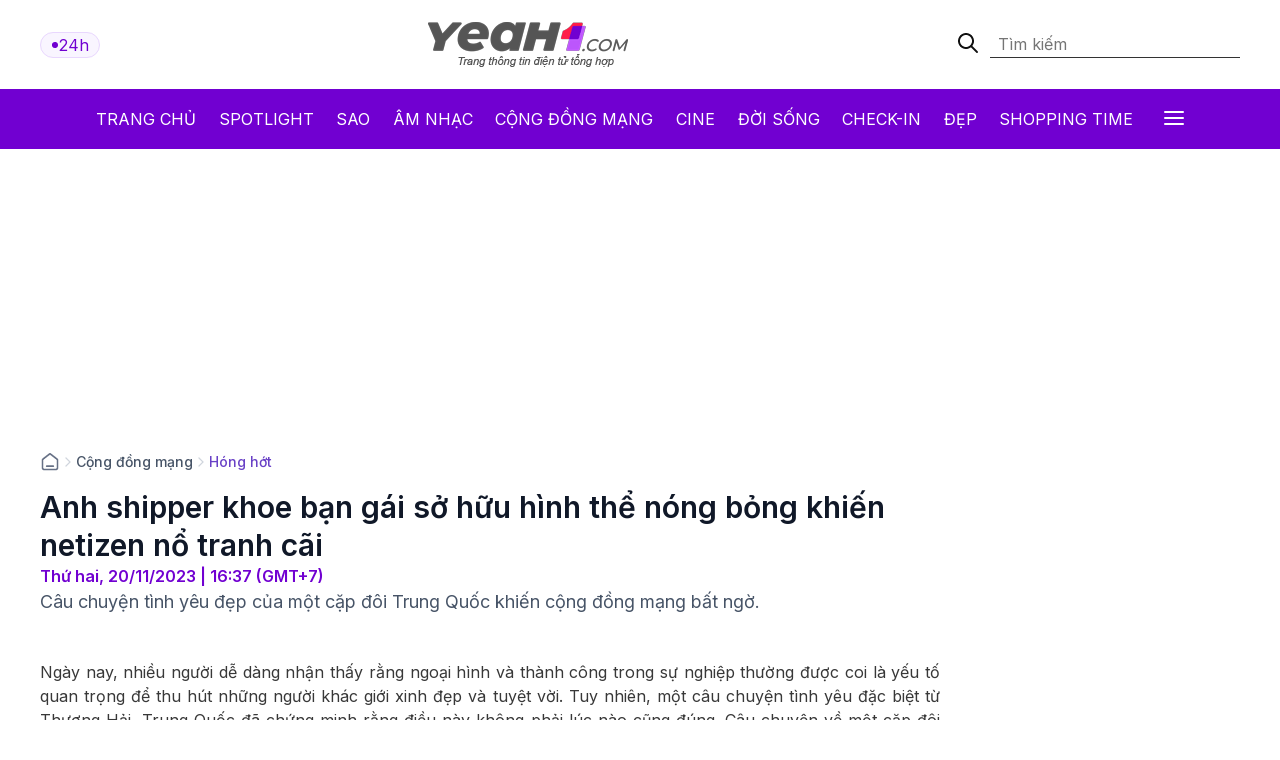

--- FILE ---
content_type: text/html; charset: utf-8;charset=UTF-8
request_url: https://yeah1.com/hong-hot/anh-shipper-khoe-ban-gai-so-huu-hinh-the-nong-bong-khien-netizen-no-tranh-cai-a25-d109541.html
body_size: 17812
content:
<!DOCTYPE html>
<html lang="vi">
    <head>
        <meta charset="utf-8" />
        <meta http-equiv="X-UA-Compatible" content="IE=edge" />
        <meta name="viewport" content="width=device-width, initial-scale=1, shrink-to-fit=no" />
        <meta name="google-site-verification" content="l5LradExgW_oJAO3ZWvnRQHINSaAGZXnNXlazxZUM8Y" />
        <link rel="shortcut icon" href="/favicon.ico" type="image/x-icon">
        <meta name="theme-color" content="#6f12cb" />
        <link rel="alternate" type="application/rss+xml" href="https://yeah1.com/feed.rss?cmod=donotcache" title="yeah1.com RSS" />
        <title>Anh shipper khoe bạn gái sở hữu hình thể nóng bỏng khiến netizen nổ tranh cãi</title>
        <meta name="AUTHOR" itemprop="author" content="Yeah1" />
        <meta http-equiv="Content-Type" content="text/html; charset=utf-8" />
        <meta http-equiv="content-language" content="vi" />
        <meta name="keywords" content="" />
        <meta name="news_keywords" content="" />
        <meta name="description" content="Câu chuyện tình yêu đẹp của một cặp đôi Trung Quốc khiến cộng đồng mạng bất ngờ." />
        <meta name="robots" content="max-snippet:-1, max-image-preview:large, max-video-preview:-1" />
        <meta name="abstract" content="Câu chuyện tình yêu đẹp của một cặp đôi Trung Quốc khiến cộng đồng mạng bất ngờ." />
        <meta name="author" content="yeah1.com" />
        <meta name="copyright" content="Copyright © 2006 - 2026 by yeah1.com" />
        <meta name="language" content="Vietnamese" />
        <meta name="distribution" content="Global" />
        <!--<meta http-equiv="refresh" content="1200;URL=https://yeah1.com" />-->
        <meta name="REVISIT-AFTER" content="1 DAYS" />
        <meta name="RATING" content="GENERAL" />
        <meta name="robots" content="noarchive" />
        <meta name="googlebot" content="noarchive" />
        <meta property="og:locale" content="vi_VN" />
        <meta property="og:type" content="article" />
        <meta property="og:site_name" content="yeah1.com" />
        <meta property="fb:app_id" content="482151919708876" />
        <meta property="fb:pages" content="103253711195670" />
        <meta property="article:publisher" content="https://www.facebook.com/yeah1news" />
        <meta property="article:author" content="https://www.facebook.com/yeah1news" />
        <meta property="og:type" content="article" />
        <meta property="og:title" content="Anh shipper khoe bạn gái sở hữu hình thể nóng bỏng khiến netizen nổ tranh cãi" />
<meta property="og:url" content="https://yeah1.com/hong-hot/anh-shipper-khoe-ban-gai-so-huu-hinh-the-nong-bong-khien-netizen-no-tranh-cai-a25-d109541.html" />
        <meta property="og:description" content="Câu chuyện tình yêu đẹp của một cặp đôi Trung Quốc khiến cộng đồng mạng bất ngờ." />
<meta property="og:image" content="https://media.yeah1.com/resize/1200x630/files/yenle/2023/11/20/untitled-3-164021.jpg"/>
        <meta property="article:author" content="103253711195670" />
<meta property="article:section" content="News" />
        <meta property="article:tag" content="" />
<link rel="canonical" href="https://yeah1.com/hong-hot/anh-shipper-khoe-ban-gai-so-huu-hinh-the-nong-bong-khien-netizen-no-tranh-cai-a25-d109541.html">
<link rel="amphtml" href="https://yeah1.com/hong-hot/anh-shipper-khoe-ban-gai-so-huu-hinh-the-nong-bong-khien-netizen-no-tranh-cai-a25-d109541.amp" />
<script type="application/ld+json">
        {
            "@context": "http://schema.org",
            "@type": "NewsArticle",
            "mainEntityOfPage": "https://yeah1.com/hong-hot/anh-shipper-khoe-ban-gai-so-huu-hinh-the-nong-bong-khien-netizen-no-tranh-cai-a25-d109541.html",
            "headline": "Anh shipper khoe bạn gái sở hữu hình thể nóng bỏng khiến netizen nổ tranh cãi",
            "datePublished": "2023-11-20T16:37:00+07:00",
            "dateModified": "2023-11-20T17:26:01+07:00",
            "description": "Câu chuyện tình yêu đẹp của một cặp đôi Trung Quốc khiến cộng đồng mạng bất ngờ.",
            "author": {
                "@type": "Person",
                "name": ""
            },
            "publisher": {
                "@type": "Organization",
                "name": "Yeah1 News",
                "logo": {
                    "@type": "ImageObject",
                    "url": "https://yeah1.com/templates/res2024/themes/images/logo-gray-2022-2.png",
                    "width": 400
                }
            },
            "image": {
            "@type": "ImageObject",
            "url": "https://media.yeah1.com/resize/1280x720/files/yenle/2023/11/20/untitled-3-164021.jpg",
            "height": 1280,
                "width": 720
            }
        }
        </script>
<script type="application/ld+json">
{
    "@context": "http://schema.org",
    "@type": "BreadcrumbList",
    "itemListElement": [
    {
        "@type": "ListItem",
        "position": 1,
        "item": [{
            "@id": "https://yeah1.com",
            "name": "Trang chủ"
        }]
    },
    {
        "@type": "ListItem",
        "position": 2,
        "item": [{
            "@id": "https://yeah1.com/cong-dong-mang",
            "name": "Cộng đồng mạng"
        }]
    },
    {
        "@type": "ListItem",
        "position": 3,
        "item": [{
            "@id": "https://yeah1.com/hong-hot",
            "name": "Hóng hớt"
        }]
    }
    ]
}
</script>
        <script type="application/ld+json">
            {
                "@context" : "http://schema.org",
                "@type" : "Organization",
                "name" : "Yeah1 News",
                "url" : "https://yeah1.com/",
                "logo": "https://yeah1.com/templates/res2024/themes/images/logo-gray-2022-2.png"
            }
        </script>
                <link rel="stylesheet" href="https://yeah1.com/templates/res2024/themes/css/global.css" />
        <link rel="stylesheet" type="text/css" href="https://yeah1.com/lib/base/base.dev.css?20230616v3" media="all">
        <link rel="stylesheet" href="https://yeah1.com/templates/res2024/themes/css/styles.css?v=4" />
        <style>
            .ads-label:before, .google-auto-placed:before {
                content: 'Advertisement';
                font-size: 70%;
                color: #666;
                text-align: center;
                display: block;
            }
            .post-item__image{
                display: block;
                unicode-bidi: isolate;
            }
            @media only screen and (max-width: 770px) {
                .post-item.post-mobile-vertical .post-item__image{
                    width: 40%;
                }
                .post-item:not(.feature) .post-item__content{
                    flex: 1;
                }
            }
            /*.header-logo, .section-menu{
                -webkit-filter: grayscale(100%);
                -moz-filter: grayscale(100%);
                filter: grayscale(100%);
            }*/
        </style>
        <link rel="stylesheet" href="https://yeah1.com/templates/res2024/themes/css/responsive.css" />
        <link rel="stylesheet" href="https://fonts.googleapis.com/css2?family=Inter:wght@400;500;600;700&display=swap" />
        <link rel="stylesheet" href="https://fonts.googleapis.com/css2?family=Montserrat:ital,wght@1,500&display=swap" />
        <link rel="stylesheet" href="https://cdnjs.cloudflare.com/ajax/libs/Glide.js/3.0.2/css/glide.core.css" />
        <link rel="stylesheet" href="https://cdnjs.cloudflare.com/ajax/libs/Glide.js/3.0.2/css/glide.theme.css" />
        <script src="https://code.jquery.com/jquery-3.6.0.min.js"></script>
        <script type="text/javascript" src="https://cdnjs.cloudflare.com/ajax/libs/Glide.js/3.0.2/glide.js"></script>
        <script type="text/javascript" src="https://yeah1.com/templates/res2024/themes/js/script.js?v1"></script>
        <script>
function isMobileOrTablet() {
  return /Android|webOS|iPhone|iPad|iPod|BlackBerry|IEMobile|Opera Mini/i.test(navigator.userAgent);
}

function appendGTMScript(scriptId) {
  var script = document.createElement('script');
  script.innerHTML = `
    (function(w,d,s,l,i){w[l]=w[l]||[];w[l].push({'gtm.start':
    new Date().getTime(),event:'gtm.js'});var f=d.getElementsByTagName(s)[0],
    j=d.createElement(s),dl=l!='dataLayer'?'&l='+l:'';j.async=true;j.src=
    'https://www.googletagmanager.com/gtm.js?id='+i+dl;f.parentNode.insertBefore(j,f);
    })(window,document,'script','dataLayer','${scriptId}');
  `;
  document.head.appendChild(script);
}

if (isMobileOrTablet()) {
  appendGTMScript('GTM-M678444Q');
} else {
  appendGTMScript('GTM-N2DDZWFR');
}
</script>
<meta property="fb:pages" content="1518691995041494" />


<script>
	(function (i, s, o, g, r, a, m) {
		i["GoogleAnalyticsObject"] = r;
		(i[r] =
			i[r] ||
			function () {
				(i[r].q = i[r].q || []).push(arguments);
			}),
			(i[r].l = 1 * new Date());
		(a = s.createElement(o)), (m = s.getElementsByTagName(o)[0]);
		a.async = 1;
		a.src = g;
		m.parentNode.insertBefore(a, m);
	})(window, document, "script", "//www.google-analytics.com/analytics.js", "ga");
	ga("create", "UA-1503934-1", "auto");
	ga("send", "pageview");
</script>
    
<!-- Google tag (gtag.js) -->
<script async src="https://www.googletagmanager.com/gtag/js?id=G-9XR529P6NG"></script>
<script>
  window.dataLayer = window.dataLayer || [];
  function gtag(){dataLayer.push(arguments);}
  gtag('js', new Date());

  gtag('config', 'G-9XR529P6NG');
</script>

                                                                            <script async src="https://cdn.unibotscdn.com/ubplayer/mvp/player.js"></script>
                                                    
                                                            
            </head>
    <body class="main-wrapper">
        <header>
    <!-- <div class="header-ads">
        <img loading="lazy" alt="banner" src="https://yeah1.com/templates/res2024/themes/photo/banner-advertisement@2x.png" />
    </div> -->
    <div class="header-logo">
        <div class="container">
            <div class="inner">
                <a href="/tin-tuc-24h-qua.html" class="badge">
                    <div class="dot-wrapper">
                        <img class="dot-icon" src="https://yeah1.com/templates/res2024/themes/photo/-dot.svg" alt="Yeah1 dot"  />
                    </div>
                    <div class="text">24h</div>
                </a>
                                    <a href="/" class="main-logo">
                                                <img loading="lazy" alt="Yeah1" src="https://yeah1.com/templates/res2024/themes/images/logo.png" />
                    </a>
                                <form action="/?mod=archive&act=search" method="POST" class="search">
                    <div class="icon-search">
                        <img class="search-smline-icon" alt="searchsmline" src="https://yeah1.com/templates/res2024/themes/photo/searchsmline.svg" />
                    </div>
                    <input type="search" name="search" placeholder="Tìm kiếm" />
                </form>
            </div>
        </div>
    </div>
</header>
<section class="section-menu">
    <nav class="main-nav">
        <div class="main-nav-mobile container">
            <a href="/" class="mobile-header-logo">
                <img loading="lazy" alt="logo" src="https://yeah1.com/templates/res2024/themes/images/yeaH1-logo.svg" />
            </a>
            <a href="/tin-tuc-24h-qua.html" class="badge">
                <div class="dot-wrapper">
                    <img class="dot-icon" alt="" src="https://yeah1.com/templates/res2024/themes/photo/-dot.svg" />
                </div>
                <div class="text">24h</div>
            </a>
        </div>
        <ul class="parent container">
            <li class="nav-item">
                <a href="/" title="Yeah1">Trang chủ</a>
            </li>
            <li class="nav-item">
                <a href="/spotlight">Spotlight</a>
            </li>
                            <li class="nav-item">
                    <a href="https://yeah1.com/sao" class="" title="Sao">Sao</a>
                </li>
                            <li class="nav-item">
                    <a href="https://yeah1.com/am-nhac" class="" title="Âm nhạc">Âm nhạc</a>
                </li>
                            <li class="nav-item">
                    <a href="https://yeah1.com/cong-dong-mang" class="active" title="Cộng đồng mạng">Cộng đồng mạng</a>
                </li>
                            <li class="nav-item">
                    <a href="https://yeah1.com/cine" class="" title="Cine">Cine</a>
                </li>
                            <li class="nav-item">
                    <a href="https://yeah1.com/doi-song" class="" title="Đời sống">Đời sống</a>
                </li>
                            <li class="nav-item">
                    <a href="https://yeah1.com/check-in" class="" title="Check-in">Check-in</a>
                </li>
                            <li class="nav-item">
                    <a href="https://yeah1.com/dep" class="" title="Đẹp">Đẹp</a>
                </li>
                            <li class="nav-item">
                    <a href="https://yeah1.com/shopping-time" class="" title="Shopping time">Shopping time</a>
                </li>
                        <li id="hamburger" class="nav-item all-menu has_transition close-menu-tablet">
                <a href="javascript:void(0);" onclick="myFunction()">
                    Tất cả <span class="hamburger"></span><span class="close"></span>
                </a>
            </li>
        </ul>
    </nav>
    <div id="wrap-mega-menu" style="opacity: 0">
        <div class="container">
            <form action="/?mod=archive&act=search" method="POST" class="mobile-search">
                <div class="icon-search">
                    <img class="search-smline-icon" alt="searchsmline" src="https://yeah1.com/templates/res2024/themes/photo/searchsmline.svg" />
                </div>
                <input type="search" name="search" placeholder="Tìm kiếm" />
            </form>
            <div class="header-menu">
                <span class="name-header">Tất cả chuyên mục</span>
            </div>
            <div class="content-menu">
                <div class="inner">
                    <ul class="cat-menu">
                        <li class="cat-menu__title">
                            <a href="/spotlight">Spotlight</a>
                        </li>
                    </ul>
                                            <ul class="cat-menu">
                            <li class="cat-menu__title">
                                <a href="https://yeah1.com/sao"  title="Sao" >
                                    Sao                                </a>
                            </li>
                                                            <li class="cat-menu__item">
                                    <a class="" href="https://yeah1.com/tv-show" title="TV Show">
                                        TV Show                                    </a>
                                </li>
                                                            <li class="cat-menu__item">
                                    <a class="" href="https://yeah1.com/tieu-su" title="Tiểu sử">
                                        Tiểu sử                                    </a>
                                </li>
                                                            <li class="cat-menu__item">
                                    <a class="" href="https://yeah1.com/hau-truong" title="Hậu trường">
                                        Hậu trường                                    </a>
                                </li>
                                                            <li class="cat-menu__item">
                                    <a class="" href="https://yeah1.com/su-kien" title="Sự kiện">
                                        Sự kiện                                    </a>
                                </li>
                                                    </ul>
                                            <ul class="cat-menu">
                            <li class="cat-menu__title">
                                <a href="https://yeah1.com/am-nhac"  title="Âm nhạc" >
                                    Âm nhạc                                </a>
                            </li>
                                                            <li class="cat-menu__item">
                                    <a class="" href="https://yeah1.com/viet-nam" title="Việt Nam">
                                        Việt Nam                                    </a>
                                </li>
                                                            <li class="cat-menu__item">
                                    <a class="" href="https://yeah1.com/chau-a" title="Châu Á">
                                        Châu Á                                    </a>
                                </li>
                                                            <li class="cat-menu__item">
                                    <a class="" href="https://yeah1.com/usuk" title="US/UK">
                                        US/UK                                    </a>
                                </li>
                                                    </ul>
                                            <ul class="cat-menu">
                            <li class="cat-menu__title">
                                <a href="https://yeah1.com/cong-dong-mang"  title="Cộng đồng mạng" class="active">
                                    Cộng đồng mạng                                </a>
                            </li>
                                                            <li class="cat-menu__item">
                                    <a class="" href="https://yeah1.com/hong-hot" title="Hóng hớt">
                                        Hóng hớt                                    </a>
                                </li>
                                                            <li class="cat-menu__item">
                                    <a class="" href="https://yeah1.com/hien-tuong-mang" title="Hiện tượng mạng">
                                        Hiện tượng mạng                                    </a>
                                </li>
                                                            <li class="cat-menu__item">
                                    <a class="" href="https://yeah1.com/hop-den" title="Hộp đen">
                                        Hộp đen                                    </a>
                                </li>
                                                    </ul>
                                            <ul class="cat-menu">
                            <li class="cat-menu__title">
                                <a href="https://yeah1.com/cine"  title="Cine" >
                                    Cine                                </a>
                            </li>
                                                            <li class="cat-menu__item">
                                    <a class="" href="https://yeah1.com/phim-truyen-hinh" title="Phim truyền hình">
                                        Phim truyền hình                                    </a>
                                </li>
                                                            <li class="cat-menu__item">
                                    <a class="" href="https://yeah1.com/phim-online" title="Phim Online">
                                        Phim Online                                    </a>
                                </li>
                                                            <li class="cat-menu__item">
                                    <a class="" href="https://yeah1.com/phim-dien-anh" title="Phim điện ảnh">
                                        Phim điện ảnh                                    </a>
                                </li>
                                                            <li class="cat-menu__item">
                                    <a class="" href="https://yeah1.com/danh-gia-binh-luan" title="Đánh giá - Bình luận">
                                        Đánh giá - Bình luận                                    </a>
                                </li>
                                                    </ul>
                                            <ul class="cat-menu">
                            <li class="cat-menu__title">
                                <a href="https://yeah1.com/doi-song"  title="Đời sống" >
                                    Đời sống                                </a>
                            </li>
                                                    </ul>
                                            <ul class="cat-menu">
                            <li class="cat-menu__title">
                                <a href="https://yeah1.com/check-in"  title="Check-in" >
                                    Check-in                                </a>
                            </li>
                                                            <li class="cat-menu__item">
                                    <a class="" href="https://yeah1.com/cong-nghe" title="Công nghệ">
                                        Công nghệ                                    </a>
                                </li>
                                                            <li class="cat-menu__item">
                                    <a class="" href="https://yeah1.com/du-lich" title="Du lịch">
                                        Du lịch                                    </a>
                                </li>
                                                            <li class="cat-menu__item">
                                    <a class="" href="https://yeah1.com/am-thuc" title="Ẩm thực">
                                        Ẩm thực                                    </a>
                                </li>
                                                    </ul>
                                            <ul class="cat-menu">
                            <li class="cat-menu__title">
                                <a href="https://yeah1.com/dep"  title="Đẹp" >
                                    Đẹp                                </a>
                            </li>
                                                            <li class="cat-menu__item">
                                    <a class="" href="https://yeah1.com/lam-dep" title="Làm đẹp">
                                        Làm đẹp                                    </a>
                                </li>
                                                            <li class="cat-menu__item">
                                    <a class="" href="https://yeah1.com/bo-suu-tap" title="Bộ sưu tập">
                                        Bộ sưu tập                                    </a>
                                </li>
                                                            <li class="cat-menu__item">
                                    <a class="" href="https://yeah1.com/xu-huong" title="Xu hướng">
                                        Xu hướng                                    </a>
                                </li>
                                                            <li class="cat-menu__item">
                                    <a class="" href="https://yeah1.com/style" title="Style">
                                        Style                                    </a>
                                </li>
                                                    </ul>
                                            <ul class="cat-menu">
                            <li class="cat-menu__title">
                                <a href="https://yeah1.com/shopping-time"  title="Shopping time" >
                                    Shopping time                                </a>
                            </li>
                                                            <li class="cat-menu__item">
                                    <a class="" href="https://yeah1.com/thoi-trang" title="Thời trang">
                                        Thời trang                                    </a>
                                </li>
                                                            <li class="cat-menu__item">
                                    <a class="" href="https://yeah1.com/an-choi" title="Ăn - chơi">
                                        Ăn - chơi                                    </a>
                                </li>
                                                    </ul>
                                    </div>
            </div>
        </div>
    </div>
</section>
<div class="show_main_ads_bg">
    <div class="Float_ads Fleft_ads">
        <div id="zone-ads-58" data-device="desktop" style="min-height: 0px; display: inline-block"></div>    </div>
    <div class="Float_ads Fright_ads">
        <div id="zone-ads-59" data-device="desktop" style="min-height: 0px; display: inline-block"></div>    </div>
</div>
<style>
    .show_main_ads_bg{
        position: sticky;
        width: 1200px;
        margin: 0 auto;
        max-width: 1200px!important;
        top: 60px;
        z-index: 99999;
    }
    .Fleft_ads{
        left: -195px;
        position: absolute;
        width: 180px;
        display: flex;
        justify-content: end;
    }
    .Fright_ads {
        right: -195px;
        position: absolute;
        width: 180px;
        display: flex;
        justify-content: start;
    }
    .header-top{
        min-height: 25px;
    }
</style>













        <style>
    .single-post-content-inner figure figcaption:empty{
        display: none;
    }
    .single-post-content-inner figure{
        margin: 0 0 20px;
    }
    .single-post-content-inner figure img{
        margin: 0;
        display: block;
    }
    .single-post-content-inner figure figcaption{
        background-color: #f2f3f3;
        padding: 10px 15px;
        text-align: center;
    }
    .single-post-content-inner ul li{
        list-style-type: disc;
    }
    @media only screen and (max-width: 770px) {
        #section-end .latest-news .post-item__image
        {
            max-width: 45%;
        }
    }
</style>
<main class="main-content">
    <div class="container_top">
    <center><div id="zone-ads-1" data-device="desktop" style="min-height: 250px; display: inline-block"></div></center>    <center><div id="zone-ads-18" data-device="mobile" style="min-height: 250px; display: inline-block"></div></center></div>
    <section id="section-end">
        <div class="container">
            <ul class="breadcrumbs">
                <li class="breadcrumb-item home">
                    <a href="/">
                        <svg xmlns="http://www.w3.org/2000/svg" width="20" height="20" viewBox="0 0 20 20" fill="none">
                            <path d="M6.66667 14.1667H13.3333M9.18141 2.30333L3.52949 6.69927C3.15168 6.99312 2.96278 7.14005 2.82669 7.32405C2.70614 7.48704 2.61633 7.67065 2.56169 7.86588C2.5 8.08627 2.5 8.32558 2.5 8.80421V14.8333C2.5 15.7667 2.5 16.2335 2.68166 16.59C2.84144 16.9036 3.09641 17.1585 3.41002 17.3183C3.76654 17.5 4.23325 17.5 5.16667 17.5H14.8333C15.7668 17.5 16.2335 17.5 16.59 17.3183C16.9036 17.1585 17.1586 16.9036 17.3183 16.59C17.5 16.2335 17.5 15.7667 17.5 14.8333V8.80421C17.5 8.32558 17.5 8.08627 17.4383 7.86588C17.3837 7.67065 17.2939 7.48704 17.1733 7.32405C17.0372 7.14005 16.8483 6.99312 16.4705 6.69927L10.8186 2.30333C10.5258 2.07562 10.3794 1.96177 10.2178 1.918C10.0752 1.87938 9.92484 1.87938 9.78221 1.918C9.62057 1.96177 9.47418 2.07562 9.18141 2.30333Z" stroke="#667085" stroke-width="1.66667" stroke-linecap="round" stroke-linejoin="round" />
                        </svg>
                    </a>
                </li>
                                    <li class="breadcrumb-divider">
                        <svg xmlns="http://www.w3.org/2000/svg" width="16" height="16" viewBox="0 0 16 16" fill="none">
                            <path d="M6 12L10 8L6 4" stroke="#D0D5DD" stroke-width="1.33333" stroke-linecap="round" stroke-linejoin="round" />
                        </svg>
                    </li>
                    <li class="breadcrumb-item"><a href="https://yeah1.com/cong-dong-mang" title="Cộng đồng mạng" class="title-cat">Cộng đồng mạng</a></li>
                                                    <li class="breadcrumb-divider">
                        <svg xmlns="http://www.w3.org/2000/svg" width="16" height="16" viewBox="0 0 16 16" fill="none">
                            <path d="M6 12L10 8L6 4" stroke="#D0D5DD" stroke-width="1.33333" stroke-linecap="round" stroke-linejoin="round" />
                        </svg>
                    </li>
                    <li class="breadcrumb-item"><a href="https://yeah1.com/hong-hot" title="Hóng hớt" class="title-cat">Hóng hớt</a></li>
                            </ul>
            <div class="section-wrapper">
                <div class="col-left col-7">
                    <div class="single-post">
                        <div class="single-post-header">
                            <h1 class="single-post__title">Anh shipper khoe bạn gái sở hữu hình thể nóng bỏng khiến netizen nổ tranh cãi</h1>
                            <p class="single-post__datetime">
                                Thứ hai, 20/11/2023 | 16:37 (GMT+7)
                            </p>
                        </div>
                        <div class="single-post-content">
                            <p class="single-post__desc">Câu chuyện tình yêu đẹp của một cặp đôi Trung Quốc khiến cộng đồng mạng bất ngờ.</p>
                            <div class="mb20 center"><div id="zone-ads-17" data-device="mobile" style="min-height: 345px; display: inline-block"></div></div>                            <div class="single-post-content-inner" id="content_detail" itemprop="articleBody">
                                <p style="text-align: justify;">Ngày nay, nhiều người dễ dàng nhận thấy rằng ngoại hình và thành công trong sự nghiệp thường được coi là yếu tố quan trọng để thu hút những người khác giới xinh đẹp và tuyệt vời. Tuy nhiên, một câu chuyện tình yêu đặc biệt từ Thượng Hải, Trung Quốc đã chứng minh rằng điều này không phải lúc nào cũng đúng. Câu chuyện về một cặp đôi đặc biệt này đã thu hút sự chú ý của cộng đồng mạng và trở thành minh chứng cho tình yêu không phân biệt ngoại hình và địa vị xã hội.</p>  <div id="zone-ads-53" data-device="mobile" style="min-height: 270px; display: inline-block"></div><figure class="expNoEdit" style="width: 100%; aspect-ratio: 1.33"><img src="https://media.yeah1.com/files/yenle/2023/11/20/anh-shipper-kem-sac-khoe-anh-ban-1-1699951534-163905.jpg" alt="Anh shipper khoe bạn gái sở hữu hình thể nóng bỏng khiến netizen nổ tranh cãi - ảnh 1" width="500" height="375" class="lazy_off" loading="lazy" />  <figcaption></figcaption>  </figure>  <p style="text-align: justify;">Ở trong thành phố sầm uất Thượng Hải, có một chàng trai làm nghề shipper đã gây sốt trên mạng xã hội khi thường xuyên chia sẻ những bức ảnh của cô bạn gái xinh đẹp mà anh yêu thương. Những hình ảnh này khiến nhiều người ghen tị vì bạn gái của anh không chỉ sở hữu ngoại hình nổi bật mà còn có vẻ đẹp chuẩn "ba vòng" mà nhiều người mơ ước.</p>  <figure class="expNoEdit" style="width: 100%; aspect-ratio: 1.33"><img src="https://media.yeah1.com/files/yenle/2023/11/20/anh-shipper-kem-sac-khoe-anh-ban-2-1699951560-163916.jpg" alt="Anh shipper khoe bạn gái sở hữu hình thể nóng bỏng khiến netizen nổ tranh cãi - ảnh 2" width="500" height="375" class="lazy_off" loading="lazy" />  <figcaption></figcaption>  </figure>  <p style="text-align: justify;">Không chỉ có ngoại hình xinh đẹp, bạn gái của anh còn có làn da trắng và gương mặt thanh tú, gợi cảm. Cặp đôi thường thể hiện tình cảm mặn nồng trước ống kính máy ảnh và không ngại công khai tình yêu của họ. Điều thú vị là dù anh chàng giao hàng phải vất vả đi giao đồ thì bạn gái luôn đồng hành bên cạnh, chờ đợi anh ở chiếc xe điện khiêm tốn của mình. Cô luôn chu đáo và quan tâm, sẵn lòng mua đồ uống và mở nắp chai cho anh. Điều này cho thấy mối quan hệ ăn ý và sự chăm sóc lẫn nhau giữa hai người trong cuộc sống và công việc hàng ngày. Họ trở thành những người bạn đồng hành đáng tin cậy, chia sẻ niềm vui và khó khăn cùng nhau.</p>  <figure class="expNoEdit" style="width: 100%; aspect-ratio: 1.33"><img src="https://media.yeah1.com/files/yenle/2023/11/20/anh-shipper-kem-sac-khoe-anh-ban-3-1699951560-163924.jpg" alt="Anh shipper khoe bạn gái sở hữu hình thể nóng bỏng khiến netizen nổ tranh cãi - ảnh 3" width="500" height="375" class="lazy_off" loading="lazy" />  <figcaption></figcaption>  </figure>  <p style="text-align: justify;">Câu chuyện tình yêu lãng mạn của cặp đôi này đã khiến nhiều người ngưỡng mộ và tin tưởng vào tình yêu không phân biệt ngoại hình và địa vị xã hội. Ban đầu, cộng đồng mạng có phần hoài nghi với câu chuyện tình yêu của họ. Tuy nhiên, khi nhìn thấy sự chân thành và tình yêu chân thành hiện diện trong mỗi cử chỉ và hành động của cả hai, người ta không thể không tin rằng đây là một đôi tình nhân đích thực. Có người tỏ ra tò mò và đặt câu hỏi: Tại sao một cô gái xinh đẹp như vậy lại yêu một người giao hàng với ngoại hình kém sắc?</p><div id="zone-ads-10" data-device="mobile" style="min-height: 0px; display: inline-block"></div>  <p style="text-align: justify;">Đáp lại những câu hỏi và hoài nghi của cộng đồng mạng, cặp đôi này đã chia sẻ rằng họ đã ở bên nhau trong một thời gian dài. Cô gái yêu chàng trai vì sự chăm chỉ và cống hiến của anh, cùng với lòng nhân hậu và quan tâm mà anh dành cho cô. Cả hai đều đang cố gắng vì nhau và mong muốn xây dựng một cuộc sống tốt đẹp hơn.</p>  <figure class="expNoEdit" style="width: 100%; aspect-ratio: 1.33"><img src="https://media.yeah1.com/files/yenle/2023/11/20/anh-shipper-kem-sac-khoe-anh-ban-4-1699951595-163932.jpg" alt="Anh shipper khoe bạn gái sở hữu hình thể nóng bỏng khiến netizen nổ tranh cãi - ảnh 4" width="500" height="375" class="lazy_off" loading="lazy" />  <figcaption></figcaption>  </figure>  <p style="text-align: justify;">Câu chuyện tình yêu của cặp đôi này đã lan tỏa trong cộng đồng mạng, đặc biệt là giới shipper. Họ đã truyền cảm hứng và động lực cho những người đàn ông làm công việc giao hàng khác, cho thấy rằng dù công việc có vất vả và thu nhập không quá cao, nhưng nếu làm việc chân chính và đam mê, thì ai cũng xứng đáng được hưởng hạnh phúc trọn vẹn. Tuy danh tính của cặp đôi này chưa được tiết lộ trên truyền thông, nhưng câu chuyện tình yêu của họ vẫn tiếp tục lan truyền và trở thành một nguồn động lực tích cực cho những người khác.</p>  <p style="text-align: justify;">Cặp đôi này đã làm thay đổi quan niệm về tình yêu và ngoại hình trong xã hội. Họ cho thấy rằng tình yêu không phân biệt ngoại hình và công việc, mà nó dựa trên sự chân thành, quan tâm và đồng lòng với nhau. Câu chuyện của họ là một minh chứng rõ ràng rằng tình yêu có thể xảy ra giữa hai người dù có sự khác biệt về ngoại hình và địa vị xã hội.</p>  <p style="text-align: justify;">Trên thực tế, câu chuyện tình yêu của cặp đôi này đã trở thành một mẫu hình lý tưởng cho mọi người, khẳng định rằng tình yêu không bị giới hạn bởi ngoại hình hay thành công cá nhân. Nó là về sự chân thành, quan tâm và chia sẻ giữa hai người. Cặp đôi này đã truyền cảm hứng và hy vọng cho những người khác, khẳng định rằng tình yêu thực sự không có ranh giới và có thể xảy ra với bất kỳ ai, bất kể ngoại hình và địa vị xã hội.</p>  <p style="text-align: justify;">Dù danh tính của cặp đôi này vẫn chưa được tiết lộ, câu chuyện tình yêu đẹp của họ vẫn tiếp tục lan truyền và trở thành một biểu tượng cho tình yêu không phân biệt ngoại hình và thành công.</p>                                                                                                                                                            </div>
                        </div>
                        <div class="single-post-footer">
                            <div class="single-post__authors">
                                <p></p>
                            </div>
                            <div class="single-post__share">
                                <div class="single-post__share-actions">
                                    <div class="fb-share-button" style="background: #1877F2;border-radius: 5px;padding: 5px 20px; display: inline-block;z-index: 1; color: white;" data-href="https://yeah1.com/hong-hot/anh-shipper-khoe-ban-gai-so-huu-hinh-the-nong-bong-khien-netizen-no-tranh-cai-a25-d109541.html" data-layout="button_count" data-size="large" data-lazy="true"><a target="_blank" href="https://www.facebook.com/sharer/sharer.php?u=https://yeah1.com/hong-hot/anh-shipper-khoe-ban-gai-so-huu-hinh-the-nong-bong-khien-netizen-no-tranh-cai-a25-d109541.html" class="fb-xfbml-parse-ignore">Chia sẻ</a></div>
                                    <div class="copy-btn">
                <button onclick="copyToClipboard('#source')">
                    <svg xmlns="http://www.w3.org/2000/svg" width="12" height="13" viewBox="0 0 12 13" fill="none">
                        <g clip-path="url(#clip0_2429_9118)">
                            <path fill-rule="evenodd" clip-rule="evenodd" d="M2.58073 1.35547L6.01599 1.35547C6.23532 1.35546 6.42456 1.35546 6.58119 1.36614C6.74611 1.3774 6.91106 1.40215 7.07403 1.46965C7.44157 1.62189 7.73358 1.9139 7.88582 2.28144C7.95332 2.44441 7.97807 2.60936 7.98933 2.77428C8.00001 2.93091 8.00001 3.12015 8 3.33948V3.35547C8 3.63161 7.77614 3.85547 7.5 3.85547C7.22386 3.85547 7 3.63161 7 3.35547C7 3.11566 6.99973 2.96084 6.99165 2.84235C6.98387 2.72835 6.97056 2.68493 6.96194 2.66413C6.91119 2.54161 6.81386 2.44428 6.69134 2.39353C6.67054 2.38491 6.62712 2.3716 6.51312 2.36382C6.39463 2.35574 6.23981 2.35547 6 2.35547H2.6C2.31172 2.35547 2.12559 2.35586 1.98392 2.36743C1.84809 2.37853 1.79773 2.39737 1.77301 2.40997C1.67892 2.4579 1.60243 2.53439 1.5545 2.62847C1.5419 2.6532 1.52306 2.70356 1.51196 2.83939C1.50039 2.98106 1.5 3.16719 1.5 3.45547V6.85547C1.5 7.09528 1.50027 7.2501 1.50836 7.36859C1.51613 7.48259 1.52944 7.526 1.53806 7.54681C1.58881 7.66933 1.68615 7.76666 1.80866 7.81741C1.82947 7.82603 1.87288 7.83934 1.98688 7.84711C2.10537 7.8552 2.26019 7.85547 2.5 7.85547C2.77614 7.85547 3 8.07933 3 8.35547C3 8.63161 2.77614 8.85547 2.5 8.85547H2.48401C2.26468 8.85548 2.07544 8.85548 1.91881 8.84479C1.7539 8.83354 1.58894 8.80879 1.42598 8.74129C1.05843 8.58905 0.766422 8.29704 0.614182 7.92949C0.54668 7.76653 0.521928 7.60158 0.510676 7.43666C0.499989 7.28003 0.499994 7.09079 0.500001 6.87146L0.5 3.4362C0.499991 3.17262 0.499984 2.94524 0.515286 2.75796C0.531436 2.56028 0.567094 2.36367 0.663491 2.17448C0.807301 1.89224 1.03677 1.66277 1.31902 1.51896C1.5082 1.42256 1.70481 1.3869 1.90249 1.37075C2.08977 1.35545 2.31715 1.35546 2.58073 1.35547ZM6.08073 4.85547H9.41927C9.68285 4.85546 9.91023 4.85545 10.0975 4.87075C10.2952 4.8869 10.4918 4.92256 10.681 5.01896C10.9632 5.16277 11.1927 5.39224 11.3365 5.67448C11.4329 5.86367 11.4686 6.06028 11.4847 6.25796C11.5 6.44524 11.5 6.67262 11.5 6.93619V10.2748C11.5 10.5383 11.5 10.7657 11.4847 10.953C11.4686 11.1507 11.4329 11.3473 11.3365 11.5365C11.1927 11.8187 10.9632 12.0482 10.681 12.192C10.4918 12.2884 10.2952 12.324 10.0975 12.3402C9.91023 12.3555 9.68285 12.3555 9.41928 12.3555H6.08072C5.81715 12.3555 5.58977 12.3555 5.40249 12.3402C5.20481 12.324 5.0082 12.2884 4.81902 12.192C4.53677 12.0482 4.3073 11.8187 4.16349 11.5365C4.06709 11.3473 4.03144 11.1507 4.01529 10.953C3.99998 10.7657 3.99999 10.5383 4 10.2747V6.9362C3.99999 6.67262 3.99998 6.44524 4.01529 6.25796C4.03144 6.06028 4.06709 5.86367 4.16349 5.67448C4.3073 5.39224 4.53677 5.16277 4.81902 5.01896C5.0082 4.92256 5.20481 4.8869 5.40249 4.87075C5.58977 4.85545 5.81715 4.85546 6.08073 4.85547ZM5.48392 5.86743C5.34809 5.87853 5.29773 5.89737 5.27301 5.90997C5.17892 5.9579 5.10243 6.03439 5.0545 6.12847C5.0419 6.1532 5.02306 6.20356 5.01196 6.33939C5.00039 6.48106 5 6.66719 5 6.95547V10.2555C5 10.5437 5.00039 10.7299 5.01196 10.8716C5.02306 11.0074 5.0419 11.0577 5.0545 11.0825C5.10243 11.1765 5.17892 11.253 5.27301 11.301C5.29773 11.3136 5.34809 11.3324 5.48392 11.3435C5.62559 11.3551 5.81172 11.3555 6.1 11.3555H9.4C9.68828 11.3555 9.87441 11.3551 10.0161 11.3435C10.1519 11.3324 10.2023 11.3136 10.227 11.301C10.3211 11.253 10.3976 11.1765 10.4455 11.0825C10.4581 11.0577 10.4769 11.0074 10.488 10.8716C10.4996 10.7299 10.5 10.5437 10.5 10.2555V6.95547C10.5 6.66719 10.4996 6.48106 10.488 6.33939C10.4769 6.20356 10.4581 6.1532 10.4455 6.12847C10.3976 6.03439 10.3211 5.9579 10.227 5.90997C10.2023 5.89737 10.1519 5.87853 10.0161 5.86743C9.87441 5.85586 9.68828 5.85547 9.4 5.85547H6.1C5.81172 5.85547 5.62559 5.85586 5.48392 5.86743Z" fill="black" />
                        </g>
                        <defs>
                            <clipPath id="clip0_2429_9118">
                                <rect width="12" height="12" fill="white" transform="translate(0 0.855469)" />
                            </clipPath>
                        </defs>
                    </svg>
                    <span class="copytext">Copy</span>
                </button>
                <span>Theo</span>
                <span class="bold">www.giaitri.thoibaovhnt.com.vn</span>
                <span id="source" hidden>https://www.giaitri.thoibaovhnt.com.vn/anh-shipper-khoe-ban-gai-so-huu-hinh-the-nong-bong-khien-netizen-no-tranh-cai-765343.html</span>
            </div><script>
                function copyToClipboard(element) {
                    var temp = document.createElement("input");
                    document.body.appendChild(temp);
                    temp.value = document.querySelector(element).textContent;
                    temp.select();
                    document.execCommand("copy");
                    document.body.removeChild(temp);
                    document.querySelector(".copytext").textContent = "Copied!";
                    setTimeout(function() {
                        document.querySelector(".copytext").textContent = "Copy";
                    }, 1500);
                }
            </script>                                </div>
                                <div class="single-post__share-page">
                                    <div style="min-height: 130px;" class="fb-page" data-href="https://www.facebook.com/TanBinhToanNang" data-tabs="" data-width="" data-height="" data-small-header="false" data-adapt-container-width="true" data-hide-cover="false" data-show-facepile="true"><blockquote cite="https://www.facebook.com/TanBinhToanNang" class="fb-xfbml-parse-ignore"><a href="https://www.facebook.com/TanBinhToanNang">Tân Binh Toàn Năng</a></blockquote></div>
                                </div>
                            </div>
                                                        <div id="custom_ads_detail_bottom"></div>

                            <div class="mt20 mb20"><div id="zone-ads-7" data-device="desktop" style="min-height: 285px; display: inline-block"></div></div>                            <div id="zone-ads-55" data-device="mobile" style="min-height: 989px; display: inline-block"></div>                        </div>
                    </div>
                    <div class="latest-news">
                        <div class="section-header">
                            <div class="section-header__titles">
                                <h3 class="section-header__title-item main-title">
                                    Tin tức mới nhất
                                </h3>
                            </div>
                        </div>
                                                <div class="post-item feature mobile-feature post-vertical">
                            <a href="https://yeah1.com/hong-hot/cu-dan-mang-trung-quoc-soi-suc-vi-chien-thang-u23-viet-nam-cu-da-the-nay-thi-khong-la-neu-ho-vao-world-cup-a427-d127726.html" class="post-item__image" title="Cư dân mạng Trung Quốc sôi sục vì chiến thắng U23 Việt Nam: “Cứ đá thế này thì không lạ nếu họ vào World Cup”" ><img class="" src="https://media.yeah1.com/resize/384x216/files/maikieu/2026/01/17/z7439337433805_157bf695c1122d08b1e98a2d652383f0-101104.jpg" width="384" height="216" alt="Cư dân mạng Trung Quốc sôi sục vì chiến thắng U23 Việt Nam: “Cứ đá thế này thì không lạ nếu họ vào World Cup”" /></a>                            <div class="post-item__content">
                                <div class="post-item__categories">
                                    <a href="https://yeah1.com/hong-hot" title="Hóng hớt" class="cate-item primary">Hóng hớt</a>                                </div>
                                <div class="post-item__title">
                                    <h3 ><a href="https://yeah1.com/hong-hot/cu-dan-mang-trung-quoc-soi-suc-vi-chien-thang-u23-viet-nam-cu-da-the-nay-thi-khong-la-neu-ho-vao-world-cup-a427-d127726.html" class="" title="Cư dân mạng Trung Quốc sôi sục vì chiến thắng U23 Việt Nam: “Cứ đá thế này thì không lạ nếu họ vào World Cup”">Cư dân mạng Trung Quốc sôi sục vì chiến thắng U23 Việt Nam: “Cứ đá thế này thì không lạ nếu họ vào World Cup”</a></h3>                                </div>
                                <div class="post-item__desc">
                                    <p>
                                        Cư dân mạng Trung Quốc bất ngờ vì U23 Việt Nam, một tinh thần thép đáng khâm phục của U23 Việt Nam chúng ta.                                    </p>
                                </div>
                                <div class="post-item__datetime">
                                    <span>2 ngày trước</span>
                                </div>
                            </div>
                        </div>
                        <div class="post-vertical-items" id="listNewsLoadmore">
                                                            <div class="post-item post-vertical">
                                    <a href="https://yeah1.com/hong-hot/hot-girl-linh-truong-la-ai-a411-d127699.html" class="post-item__image" title="Hot girl Linh Trương là ai?" ><img class="" src="https://media.yeah1.com/resize/280x163/files/trongtin/2026/01/14/saostar-w8gfyvq8dtmgfuvn-131746.jpg" width="280" height="163" alt="Hot girl Linh Trương là ai?" /></a>                                    <div class="post-item__content">
                                        <div class="post-item__categories">
                                            <a href="https://yeah1.com/hong-hot" title="Hóng hớt" class="cate-item primary">Hóng hớt</a>                                        </div>
                                        <div class="post-item__title">
                                            <h3 ><a href="https://yeah1.com/hong-hot/hot-girl-linh-truong-la-ai-a411-d127699.html" class="" title="Hot girl Linh Trương là ai?">Hot girl Linh Trương là ai?</a></h3>                                        </div>
                                        <div class="post-item__datetime">
                                            <span>5 ngày trước</span>
                                        </div>
                                    </div>
                                </div>
                                                            <div class="post-item post-vertical">
                                    <a href="https://yeah1.com/hong-hot/cdm-chia-se-lai-clip-pham-thoai-trong-vuot-len-chinh-minh-a412-d127695.html" class="post-item__image" title="CĐM chia sẻ lại clip Phạm Thoại trong Vượt lên chính mình" ><img class="" src="https://media.yeah1.com/resize/280x163/files/ngoctran/2026/01/14/z7429125776200_2392267dd74cb58430285dd353963591-112944.jpg" width="280" height="163" alt="CĐM chia sẻ lại clip Phạm Thoại trong Vượt lên chính mình" /></a>                                    <div class="post-item__content">
                                        <div class="post-item__categories">
                                            <a href="https://yeah1.com/hong-hot" title="Hóng hớt" class="cate-item primary">Hóng hớt</a>                                        </div>
                                        <div class="post-item__title">
                                            <h3 ><a href="https://yeah1.com/hong-hot/cdm-chia-se-lai-clip-pham-thoai-trong-vuot-len-chinh-minh-a412-d127695.html" class="" title="CĐM chia sẻ lại clip Phạm Thoại trong Vượt lên chính mình">CĐM chia sẻ lại clip Phạm Thoại trong Vượt lên chính mình</a></h3>                                        </div>
                                        <div class="post-item__datetime">
                                            <span>5 ngày trước</span>
                                        </div>
                                    </div>
                                </div>
                                                            <div class="post-item post-vertical">
                                    <a href="https://yeah1.com/hong-hot/khung-canh-nguoi-nhat-dung-chong-chong-tre-bay-di-lam-di-hoc-gay-bao-mang-a423-d126803.html" class="post-item__image" title="Khung cảnh người Nhật dùng chong chóng tre bay đi làm, đi học gây bão mạng" ><img class="" src="https://media.yeah1.com/resize/280x163/files/nganphan/2026/01/07/img_4786-212616.jpg" width="280" height="163" alt="Khung cảnh người Nhật dùng chong chóng tre bay đi làm, đi học gây bão mạng" /></a>                                    <div class="post-item__content">
                                        <div class="post-item__categories">
                                            <a href="https://yeah1.com/hong-hot" title="Hóng hớt" class="cate-item primary">Hóng hớt</a>                                        </div>
                                        <div class="post-item__title">
                                            <h3 ><a href="https://yeah1.com/hong-hot/khung-canh-nguoi-nhat-dung-chong-chong-tre-bay-di-lam-di-hoc-gay-bao-mang-a423-d126803.html" class="" title="Khung cảnh người Nhật dùng chong chóng tre bay đi làm, đi học gây bão mạng">Khung cảnh người Nhật dùng chong chóng tre bay đi làm, đi học gây bão mạng</a></h3>                                        </div>
                                        <div class="post-item__datetime">
                                            <span>2 tuần trước</span>
                                        </div>
                                    </div>
                                </div>
                                                            <div class="post-item post-vertical">
                                    <a href="https://yeah1.com/hong-hot/lo-tin-nhan-lindo-co-tinh-cung-ekip-ve-du-biet-khong-ai-o-nha-a427-d127625.html" class="post-item__image" title="Lộ tin nhắn Lindo cố tình cùng ekip về dù biết không ai ở nhà" ><img class="" src="https://media.yeah1.com/resize/280x163/files/maikieu/2026/01/06/copy_d2a0ef00-58fa-42a6-a311-79274602da25-110153.png" width="280" height="163" alt="Lộ tin nhắn Lindo cố tình cùng ekip về dù biết không ai ở nhà" /></a>                                    <div class="post-item__content">
                                        <div class="post-item__categories">
                                            <a href="https://yeah1.com/hong-hot" title="Hóng hớt" class="cate-item primary">Hóng hớt</a>                                        </div>
                                        <div class="post-item__title">
                                            <h3 ><a href="https://yeah1.com/hong-hot/lo-tin-nhan-lindo-co-tinh-cung-ekip-ve-du-biet-khong-ai-o-nha-a427-d127625.html" class="" title="Lộ tin nhắn Lindo cố tình cùng ekip về dù biết không ai ở nhà">Lộ tin nhắn Lindo cố tình cùng ekip về dù biết không ai ở nhà</a></h3>                                        </div>
                                        <div class="post-item__datetime">
                                            <span>2 tuần trước</span>
                                        </div>
                                    </div>
                                </div>
                                                            <div class="post-item post-vertical">
                                    <a href="https://yeah1.com/hong-hot/trend-an-12-qua-nho-khien-sieu-thi-sat-tet-duong-xuat-hien-canh-tuong-la-a427-d127577.html" class="post-item__image" title="Trend “ăn 12 quả nho” khiến siêu thị sát Tết dương xuất hiện cảnh tượng lạ" ><img class="" src="https://media.yeah1.com/resize/280x163/files/maikieu/2025/12/29/copy_4cb9f81f-d3b4-4ff4-9b36-935fbaceca73-143136.png" width="280" height="163" alt="Trend “ăn 12 quả nho” khiến siêu thị sát Tết dương xuất hiện cảnh tượng lạ" /></a>                                    <div class="post-item__content">
                                        <div class="post-item__categories">
                                            <a href="https://yeah1.com/hong-hot" title="Hóng hớt" class="cate-item primary">Hóng hớt</a>                                        </div>
                                        <div class="post-item__title">
                                            <h3 ><a href="https://yeah1.com/hong-hot/trend-an-12-qua-nho-khien-sieu-thi-sat-tet-duong-xuat-hien-canh-tuong-la-a427-d127577.html" class="" title="Trend “ăn 12 quả nho” khiến siêu thị sát Tết dương xuất hiện cảnh tượng lạ">Trend “ăn 12 quả nho” khiến siêu thị sát Tết dương xuất hiện cảnh tượng lạ</a></h3>                                        </div>
                                        <div class="post-item__datetime">
                                            <span>3 tuần trước</span>
                                        </div>
                                    </div>
                                </div>
                                                            <div class="post-item post-vertical">
                                    <a href="https://yeah1.com/hong-hot/cuoc-goi-khien-nhieu-nguoi-lang-di-ve-di-con-ba-bi-dot-quy-roi-a427-d127550.html" class="post-item__image" title="Cuộc gọi khiến nhiều người lặng đi “Về đi con… Ba bị đột quỵ rồi”" ><img class="" src="https://media.yeah1.com/resize/280x163/files/maikieu/2025/12/26/copy_44708841-1bc5-44cd-89e0-b61b29c0d2fb-111216.png" width="280" height="163" alt="Cuộc gọi khiến nhiều người lặng đi “Về đi con… Ba bị đột quỵ rồi”" /></a>                                    <div class="post-item__content">
                                        <div class="post-item__categories">
                                            <a href="https://yeah1.com/hong-hot" title="Hóng hớt" class="cate-item primary">Hóng hớt</a>                                        </div>
                                        <div class="post-item__title">
                                            <h3 ><a href="https://yeah1.com/hong-hot/cuoc-goi-khien-nhieu-nguoi-lang-di-ve-di-con-ba-bi-dot-quy-roi-a427-d127550.html" class="" title="Cuộc gọi khiến nhiều người lặng đi “Về đi con… Ba bị đột quỵ rồi”">Cuộc gọi khiến nhiều người lặng đi “Về đi con… Ba bị đột quỵ rồi”</a></h3>                                        </div>
                                        <div class="post-item__datetime">
                                            <span>4 tuần trước</span>
                                        </div>
                                    </div>
                                </div>
                                                            <div class="post-item post-vertical">
                                    <a href="https://yeah1.com/hong-hot/chi-mot-buc-tranh-co-giao-buoc-phai-goi-phu-huynh-dua-hoc-sinh-di-kham-a49-d127463.html" class="post-item__image" title="Chỉ một bức tranh, cô giáo buộc phải gọi phụ huynh đưa học sinh đi khám" ><img class="" src="https://media.yeah1.com/resize/280x163/files/hoanghang0411/2025/12/18/dan-56-102316.jpg" width="280" height="163" alt="Chỉ một bức tranh, cô giáo buộc phải gọi phụ huynh đưa học sinh đi khám" /></a>                                    <div class="post-item__content">
                                        <div class="post-item__categories">
                                            <a href="https://yeah1.com/hong-hot" title="Hóng hớt" class="cate-item primary">Hóng hớt</a>                                        </div>
                                        <div class="post-item__title">
                                            <h3 ><a href="https://yeah1.com/hong-hot/chi-mot-buc-tranh-co-giao-buoc-phai-goi-phu-huynh-dua-hoc-sinh-di-kham-a49-d127463.html" class="" title="Chỉ một bức tranh, cô giáo buộc phải gọi phụ huynh đưa học sinh đi khám">Chỉ một bức tranh, cô giáo buộc phải gọi phụ huynh đưa học sinh đi khám</a></h3>                                        </div>
                                        <div class="post-item__datetime">
                                            <span>2 tháng trước</span>
                                        </div>
                                    </div>
                                </div>
                                                            <div class="post-item post-vertical">
                                    <a href="https://yeah1.com/hong-hot/tien-nguyen-khien-mxh-bung-no-khi-khoe-chong-tay-theo-cach-day-tinh-te-sau-sieu-dam-cuoi-a49-d127369.html" class="post-item__image" title="Khoe chồng Tây cực tinh tế sau siêu đám cưới, Tiên Nguyễn lập tức gây sốt MXH" ><img class="" src="https://media.yeah1.com/resize/280x163/files/hoanghang0411/2025/12/10/dan-17-101617.jpg" width="280" height="163" alt="Khoe chồng Tây cực tinh tế sau siêu đám cưới, Tiên Nguyễn lập tức gây sốt MXH" /></a>                                    <div class="post-item__content">
                                        <div class="post-item__categories">
                                            <a href="https://yeah1.com/hong-hot" title="Hóng hớt" class="cate-item primary">Hóng hớt</a>                                        </div>
                                        <div class="post-item__title">
                                            <h3 ><a href="https://yeah1.com/hong-hot/tien-nguyen-khien-mxh-bung-no-khi-khoe-chong-tay-theo-cach-day-tinh-te-sau-sieu-dam-cuoi-a49-d127369.html" class="" title="Khoe chồng Tây cực tinh tế sau siêu đám cưới, Tiên Nguyễn lập tức gây sốt MXH">Khoe chồng Tây cực tinh tế sau siêu đám cưới, Tiên Nguyễn lập tức gây sốt MXH</a></h3>                                        </div>
                                        <div class="post-item__datetime">
                                            <span>2 tháng trước</span>
                                        </div>
                                    </div>
                                </div>
                                                            <div class="post-item post-vertical">
                                    <a href="https://yeah1.com/hong-hot/netizen-tiep-tuc-tranh-cai-khi-dao-lai-loat-bai-keu-goi-gay-quy-bang-ve-concert-cua-hoang-hoa-trung-a427-d127370.html" class="post-item__image" title="Netizen tiếp tục tranh cãi khi “đào” lại loạt bài kêu gọi gây quỹ bằng vé concert của Hoàng Hoa Trung" ><img class="" src="https://media.yeah1.com/resize/280x163/files/maikieu/2025/12/10/copy_9ce4b9de-b324-434e-978d-49e6e8ce3527-104533.png" width="280" height="163" alt="Netizen tiếp tục tranh cãi khi “đào” lại loạt bài kêu gọi gây quỹ bằng vé concert của Hoàng Hoa Trung" /></a>                                    <div class="post-item__content">
                                        <div class="post-item__categories">
                                            <a href="https://yeah1.com/hong-hot" title="Hóng hớt" class="cate-item primary">Hóng hớt</a>                                        </div>
                                        <div class="post-item__title">
                                            <h3 ><a href="https://yeah1.com/hong-hot/netizen-tiep-tuc-tranh-cai-khi-dao-lai-loat-bai-keu-goi-gay-quy-bang-ve-concert-cua-hoang-hoa-trung-a427-d127370.html" class="" title="Netizen tiếp tục tranh cãi khi “đào” lại loạt bài kêu gọi gây quỹ bằng vé concert của Hoàng Hoa Trung">Netizen tiếp tục tranh cãi khi “đào” lại loạt bài kêu gọi gây quỹ bằng vé concert của Hoàng Hoa Trung</a></h3>                                        </div>
                                        <div class="post-item__datetime">
                                            <span>2 tháng trước</span>
                                        </div>
                                    </div>
                                </div>
                                                            <div class="post-item post-vertical">
                                    <a href="https://yeah1.com/hong-hot/cuoc-thi-hoa-hau-gay-tranh-cai-vi-loat-thu-thach-khien-khan-gia-lien-tuong-den-tuyen-phi-thoi-xua-a427-d127363.html" class="post-item__image" title="Cuộc thi Hoa hậu gây tranh cãi vì loạt thử thách khiến khán giả liên tưởng đến “tuyển phi” thời xưa" ><img class="" src="https://media.yeah1.com/resize/280x163/files/maikieu/2025/12/09/copy_58a3b995-329e-4bf5-aa39-2bc0de8c0680-145518.png" width="280" height="163" alt="Cuộc thi Hoa hậu gây tranh cãi vì loạt thử thách khiến khán giả liên tưởng đến “tuyển phi” thời xưa" /></a>                                    <div class="post-item__content">
                                        <div class="post-item__categories">
                                            <a href="https://yeah1.com/hong-hot" title="Hóng hớt" class="cate-item primary">Hóng hớt</a>                                        </div>
                                        <div class="post-item__title">
                                            <h3 ><a href="https://yeah1.com/hong-hot/cuoc-thi-hoa-hau-gay-tranh-cai-vi-loat-thu-thach-khien-khan-gia-lien-tuong-den-tuyen-phi-thoi-xua-a427-d127363.html" class="" title="Cuộc thi Hoa hậu gây tranh cãi vì loạt thử thách khiến khán giả liên tưởng đến “tuyển phi” thời xưa">Cuộc thi Hoa hậu gây tranh cãi vì loạt thử thách khiến khán giả liên tưởng đến “tuyển phi” thời xưa</a></h3>                                        </div>
                                        <div class="post-item__datetime">
                                            <span>2 tháng trước</span>
                                        </div>
                                    </div>
                                </div>
                                                            <div class="post-item post-vertical">
                                    <a href="https://yeah1.com/hong-hot/dam-cuoi-tri-gia-hang-trieu-usd-cua-ty-phu-an-do-dien-ra-lien-tuc-trong-7-ngay-o-phu-quoc-a427-d127343.html" class="post-item__image" title="Đám cưới trị giá hàng triệu USD của tỷ phú Ấn Độ diễn ra liên tục trong 7 ngày ở Phú Quốc" ><img class="" src="https://media.yeah1.com/resize/280x163/files/maikieu/2025/12/08/img_3767-103110.jpg" width="280" height="163" alt="Đám cưới trị giá hàng triệu USD của tỷ phú Ấn Độ diễn ra liên tục trong 7 ngày ở Phú Quốc" /></a>                                    <div class="post-item__content">
                                        <div class="post-item__categories">
                                            <a href="https://yeah1.com/hong-hot" title="Hóng hớt" class="cate-item primary">Hóng hớt</a>                                        </div>
                                        <div class="post-item__title">
                                            <h3 ><a href="https://yeah1.com/hong-hot/dam-cuoi-tri-gia-hang-trieu-usd-cua-ty-phu-an-do-dien-ra-lien-tuc-trong-7-ngay-o-phu-quoc-a427-d127343.html" class="" title="Đám cưới trị giá hàng triệu USD của tỷ phú Ấn Độ diễn ra liên tục trong 7 ngày ở Phú Quốc">Đám cưới trị giá hàng triệu USD của tỷ phú Ấn Độ diễn ra liên tục trong 7 ngày ở Phú Quốc</a></h3>                                        </div>
                                        <div class="post-item__datetime">
                                            <span>2 tháng trước</span>
                                        </div>
                                    </div>
                                </div>
                                                            <div class="post-item post-vertical">
                                    <a href="https://yeah1.com/hong-hot/nam-2025-nguoi-viet-len-google-chu-yeu-de-hoi-ai-lam-duoc-gi-a427-d127326.html" class="post-item__image" title="Năm 2025, người Việt lên Google chủ yếu để hỏi “AI làm được gì?”" ><img class="" src="https://media.yeah1.com/resize/280x163/files/maikieu/2025/12/05/img_3762-164228.jpg" width="280" height="163" alt="Năm 2025, người Việt lên Google chủ yếu để hỏi “AI làm được gì?”" /></a>                                    <div class="post-item__content">
                                        <div class="post-item__categories">
                                            <a href="https://yeah1.com/hong-hot" title="Hóng hớt" class="cate-item primary">Hóng hớt</a>                                        </div>
                                        <div class="post-item__title">
                                            <h3 ><a href="https://yeah1.com/hong-hot/nam-2025-nguoi-viet-len-google-chu-yeu-de-hoi-ai-lam-duoc-gi-a427-d127326.html" class="" title="Năm 2025, người Việt lên Google chủ yếu để hỏi “AI làm được gì?”">Năm 2025, người Việt lên Google chủ yếu để hỏi “AI làm được gì?”</a></h3>                                        </div>
                                        <div class="post-item__datetime">
                                            <span>2 tháng trước</span>
                                        </div>
                                    </div>
                                </div>
                                                            <div class="post-item post-vertical">
                                    <a href="https://yeah1.com/hong-hot/dan-be-trap-co-doi-hinh-duoc-dan-mang-cho-la-dep-nhat-truoc-gio-a427-d127271.html" class="post-item__image" title="Dàn bê tráp có đội hình được dân mạng cho là đẹp nhất trước giờ" ><img class="" src="https://media.yeah1.com/resize/280x163/files/maikieu/2025/12/02/copy_c172c929-de6f-4cb5-a352-db7469c5763a-112342.png" width="280" height="163" alt="Dàn bê tráp có đội hình được dân mạng cho là đẹp nhất trước giờ" /></a>                                    <div class="post-item__content">
                                        <div class="post-item__categories">
                                            <a href="https://yeah1.com/hong-hot" title="Hóng hớt" class="cate-item primary">Hóng hớt</a>                                        </div>
                                        <div class="post-item__title">
                                            <h3 ><a href="https://yeah1.com/hong-hot/dan-be-trap-co-doi-hinh-duoc-dan-mang-cho-la-dep-nhat-truoc-gio-a427-d127271.html" class="" title="Dàn bê tráp có đội hình được dân mạng cho là đẹp nhất trước giờ">Dàn bê tráp có đội hình được dân mạng cho là đẹp nhất trước giờ</a></h3>                                        </div>
                                        <div class="post-item__datetime">
                                            <span>2 tháng trước</span>
                                        </div>
                                    </div>
                                </div>
                                                            <div class="post-item post-vertical">
                                    <a href="https://yeah1.com/hong-hot/chong-lam-vy-da-gay-xon-xao-voi-dong-thai-moi-sau-clip-cu-chi-than-mat-cung-nu-dien-vien-tre-a49-d127260.html" class="post-item__image" title="Chồng Lâm Vỹ Dạ gây xôn xao với động thái mới sau clip cử chỉ thân mật cùng nữ diễn viên trẻ" ><img class="" src="https://media.yeah1.com/resize/280x163/files/hoanghang0411/2025/12/01/dan--2025-12-01t144459011-144649.png" width="280" height="163" alt="Chồng Lâm Vỹ Dạ gây xôn xao với động thái mới sau clip cử chỉ thân mật cùng nữ diễn viên trẻ" /></a>                                    <div class="post-item__content">
                                        <div class="post-item__categories">
                                            <a href="https://yeah1.com/hong-hot" title="Hóng hớt" class="cate-item primary">Hóng hớt</a>                                        </div>
                                        <div class="post-item__title">
                                            <h3 ><a href="https://yeah1.com/hong-hot/chong-lam-vy-da-gay-xon-xao-voi-dong-thai-moi-sau-clip-cu-chi-than-mat-cung-nu-dien-vien-tre-a49-d127260.html" class="" title="Chồng Lâm Vỹ Dạ gây xôn xao với động thái mới sau clip cử chỉ thân mật cùng nữ diễn viên trẻ">Chồng Lâm Vỹ Dạ gây xôn xao với động thái mới sau clip cử chỉ thân mật cùng nữ diễn viên trẻ</a></h3>                                        </div>
                                        <div class="post-item__datetime">
                                            <span>2 tháng trước</span>
                                        </div>
                                    </div>
                                </div>
                                                    </div>
                        <div class="post-items__actions">
                            <button class="post-items__action loadmore loadmore-btn">
                                Xem thêm bài viết
                            </button>
                        </div>
                    </div>
                </div>
                <div class="col-right col-3">
                    <div class="read-a-lot">
                        <div class="mb30">
                            <center><div id="zone-ads-2" data-device="desktop" style="min-height: 270px; display: inline-block"></div></center>                        </div>
                        <div class="mb30">
                            <center><div id="zone-ads-3" data-device="desktop" style="min-height: 250px; display: inline-block"></div></center>                        </div>
                        <div class="section-header">
    <div class="section-header__titles">
        <h3 class="section-header__title-item main-title">
            Đọc nhiều
        </h3>
    </div>
</div>
<div class="post-items">
            <div class="post-item mobile-feature">
            <a href="https://yeah1.com/hong-hot/hot-girl-linh-truong-la-ai-a411-d127699.html" class="post-item__image" title="Hot girl Linh Trương là ai?" ><img class="" src="https://media.yeah1.com/resize/300x174/files/trongtin/2026/01/14/saostar-w8gfyvq8dtmgfuvn-131746.jpg" width="300" height="174" alt="Hot girl Linh Trương là ai?" /></a>            <div class="post-item__content">
                <div class="post-item__categories">
                    <a href="https://yeah1.com/hong-hot" title="Hóng hớt" class="cate-item primary">Hóng hớt</a>                </div>
                <div class="post-item__title">
                    <h3 ><a href="https://yeah1.com/hong-hot/hot-girl-linh-truong-la-ai-a411-d127699.html" class="" title="Hot girl Linh Trương là ai?">Hot girl Linh Trương là ai?</a></h3>                </div>
                <div class="post-item__datetime">
                    <span>5 ngày trước</span>
                </div>
            </div>
        </div>
                <div class="post-item post-mobile-vertical">
            <a href="https://yeah1.com/hong-hot/cdm-chia-se-lai-clip-pham-thoai-trong-vuot-len-chinh-minh-a412-d127695.html" class="post-item__image" title="CĐM chia sẻ lại clip Phạm Thoại trong Vượt lên chính mình" ><img class="" src="https://media.yeah1.com/resize/300x174/files/ngoctran/2026/01/14/z7429125776200_2392267dd74cb58430285dd353963591-112944.jpg" width="300" height="174" alt="CĐM chia sẻ lại clip Phạm Thoại trong Vượt lên chính mình" /></a>            <div class="post-item__content">
                <div class="post-item__categories">
                    <a href="https://yeah1.com/hong-hot" title="Hóng hớt" class="cate-item primary">Hóng hớt</a>                </div>
                <div class="post-item__title">
                    <h3 ><a href="https://yeah1.com/hong-hot/cdm-chia-se-lai-clip-pham-thoai-trong-vuot-len-chinh-minh-a412-d127695.html" class="" title="CĐM chia sẻ lại clip Phạm Thoại trong Vượt lên chính mình">CĐM chia sẻ lại clip Phạm Thoại trong Vượt lên chính mình</a></h3>                </div>
                <div class="post-item__datetime">
                    <span>5 ngày trước</span>
                </div>
            </div>
        </div>
            <div class="post-item post-mobile-vertical">
            <a href="https://yeah1.com/hong-hot/cu-dan-mang-trung-quoc-soi-suc-vi-chien-thang-u23-viet-nam-cu-da-the-nay-thi-khong-la-neu-ho-vao-world-cup-a427-d127726.html" class="post-item__image" title="Cư dân mạng Trung Quốc sôi sục vì chiến thắng U23 Việt Nam: “Cứ đá thế này thì không lạ nếu họ vào World Cup”" ><img class="" src="https://media.yeah1.com/resize/300x174/files/maikieu/2026/01/17/z7439337433805_157bf695c1122d08b1e98a2d652383f0-101104.jpg" width="300" height="174" alt="Cư dân mạng Trung Quốc sôi sục vì chiến thắng U23 Việt Nam: “Cứ đá thế này thì không lạ nếu họ vào World Cup”" /></a>            <div class="post-item__content">
                <div class="post-item__categories">
                    <a href="https://yeah1.com/hong-hot" title="Hóng hớt" class="cate-item primary">Hóng hớt</a>                </div>
                <div class="post-item__title">
                    <h3 ><a href="https://yeah1.com/hong-hot/cu-dan-mang-trung-quoc-soi-suc-vi-chien-thang-u23-viet-nam-cu-da-the-nay-thi-khong-la-neu-ho-vao-world-cup-a427-d127726.html" class="" title="Cư dân mạng Trung Quốc sôi sục vì chiến thắng U23 Việt Nam: “Cứ đá thế này thì không lạ nếu họ vào World Cup”">Cư dân mạng Trung Quốc sôi sục vì chiến thắng U23 Việt Nam: “Cứ đá thế này thì không lạ nếu họ vào World Cup”</a></h3>                </div>
                <div class="post-item__datetime">
                    <span>2 ngày trước</span>
                </div>
            </div>
        </div>
    </div>
                        <div class="mb30">
                            <center><div id="zone-ads-4" data-device="desktop" style="min-height: 600px; display: inline-block"></div></center>                        </div>
                        <div id="zone-ads-24" data-device="mobile" style="min-height: 0px; display: inline-block"></div>                        <!-- <img src="https://yeah1.com/templates/res2024/themes/images/banner-advertisement-2.png" loading="lazy" alt="banner advertisement" class="banner-advertisement" /> -->
                    </div>
                </div>
            </div>
        </div>
    </section>
</main>
<div id="fb-root"></div>
<script async defer crossorigin="anonymous" src="https://connect.facebook.net/vi_VN/sdk.js#xfbml=1&version=v9.0&appId=343840293674108&autoLogAppEvents=1" nonce="2Hj4hXcX"></script>


<script type="text/javascript">
    $(document).ready(function() {
        var page = 2;
        var status = 1;
        var count = 0;
        function loadmore() {
            // console.log(page)
            if (status === 0) return false;
            status = 0;
            $.ajax({
                type: 'GET',
                url: '?cmod=donotcache&res2024=1&page='+page,
                dataType: 'html'
            }).done(function(html) {
                count++;
                if (html) {
                    page++;
                    status = 1;
                    $('#listNewsLoadmore').append(html);
                } else {
                    $('.loadmore-btn').remove();
                }
            }).fail(function() {
                console.log("error");
            });
            return false;
        }
        $('.loadmore-btn').click(function(){
            setTimeout(loadmore, 250);
            return false;
        });
    });
</script>




















        <footer>
    <div class="container">
        <div class="footer__logo">
            <a href="/" title="Yeah1">
                <img loading="lazy" alt="Yeah1" src="https://yeah1.com/templates/res2024/themes/images/yeaH1-logo.svg" />
            </a>
        </div>
        <div class="footer__nav">
            <ul class="footer__nav-parent">
                                    <li class="nav-item"><a href="https://yeah1.com/sao">Sao</a></li>
                                    <li class="nav-item"><a href="https://yeah1.com/am-nhac">Âm nhạc</a></li>
                                    <li class="nav-item"><a href="https://yeah1.com/cong-dong-mang">Cộng đồng mạng</a></li>
                                    <li class="nav-item"><a href="https://yeah1.com/cine">Cine</a></li>
                                    <li class="nav-item"><a href="https://yeah1.com/doi-song">Đời sống</a></li>
                                    <li class="nav-item"><a href="https://yeah1.com/check-in">Check-in</a></li>
                                    <li class="nav-item"><a href="https://yeah1.com/dep">Đẹp</a></li>
                                    <li class="nav-item"><a href="https://yeah1.com/shopping-time">Shopping time</a></li>
                            </ul>
        </div>
        <hr class="first-line" />
        <div class="footer__info row-1">
            <div class="footer__info-inner">
                <div class="footer__info-left">
                    <h2>CTCP TẬP ĐOÀN YEAH1</h2>
                    <p>
                        <span class="bold">Địa chỉ:</span> 140 Nguyễn Văn Thủ, Phường Tân Định, Tp.HCM
                    </p>
                    <p><span class="bold">Điện thoại:</span> 0828 730 06071</p>
                    <p><span class="bold">Fax:</span> 083 9101 074</p>
                </div>
                <div class="footer__info-right">
                    <p>
                        <span class="bold">Chịu trách nhiệm nội dung:</span> Bà Lê Hải
                        Yến
                    </p>
                    <p>
                        <span class="bold">Điện thoại:</span> 0828 730 06071 -
                        <span class="bold">Email:</span> yen.lth@yeah1.vn
                    </p>
                    <p>
                        <span class="bold">Liên hệ quảng cáo:</span> 0378 347 919 -
                        <span class="bold">Email:</span> edigital.booking@yeah1.vn
                    </p>
                </div>
            </div>
        </div>
        <div class="footer__info row-2">
            <div class="footer__info-inner">
                <div class="footer__info-left">
                    <p>
                        Giấy phép thiết lập trang thông tin điện tử tổng hợp trên mạng
                        số 54/GP-TTĐT do Sở Thông tin và Truyền thông TP. Hồ Chí Minh
                        cấp ngày 30/07/2018
                    </p>
                </div>
                <div class="footer__info-right">
                    <ul class="footer__socials">
                        <li class="footer__social-item facebook">
                            <a href="https://www.facebook.com/yeah1news" target="_blank">
                                <svg xmlns="http://www.w3.org/2000/svg" width="24" height="25" viewBox="0 0 24 25" fill="none">
                                    <g clip-path="url(#clip0_2314_6085)">
                                        <path d="M24 12.8105C24 6.18313 18.6274 0.810547 12 0.810547C5.37258 0.810547 0 6.18313 0 12.8105C0 18.8 4.3882 23.7645 10.125 24.6648V16.2793H7.07812V12.8105H10.125V10.1668C10.125 7.1593 11.9166 5.49805 14.6576 5.49805C15.9701 5.49805 17.3438 5.73242 17.3438 5.73242V8.68555H15.8306C14.34 8.68555 13.875 9.61063 13.875 10.5605V12.8105H17.2031L16.6711 16.2793H13.875V24.6648C19.6118 23.7645 24 18.8 24 12.8105Z" fill="white" />
                                    </g>
                                    <defs>
                                        <clipPath id="clip0_2314_6085">
                                            <rect width="24" height="24" fill="white" transform="translate(0 0.810547)" />
                                        </clipPath>
                                    </defs>
                                </svg>
                            </a>
                        </li>
                        <li class="footer__social-item youtube">
                            <a href="https://www.youtube.com/channel/UCh_zF2FsiCflCPgYDudtcqg" target="_blank">
                                <svg xmlns="http://www.w3.org/2000/svg" width="24" height="24" viewBox="0 0 24 18" fill="none">
                                    <path d="M23.7609 4.01035C23.7609 4.01035 23.5266 2.35566 22.8047 1.6291C21.8906 0.672852 20.8688 0.668164 20.4 0.611914C17.0438 0.368164 12.0047 0.368164 12.0047 0.368164H11.9953C11.9953 0.368164 6.95625 0.368164 3.6 0.611914C3.13125 0.668164 2.10938 0.672852 1.19531 1.6291C0.473438 2.35566 0.24375 4.01035 0.24375 4.01035C0.24375 4.01035 0 5.95566 0 7.89629V9.71504C0 11.6557 0.239062 13.601 0.239062 13.601C0.239062 13.601 0.473437 15.2557 1.19062 15.9822C2.10469 16.9385 3.30469 16.9057 3.83906 17.0088C5.76094 17.1916 12 17.2479 12 17.2479C12 17.2479 17.0438 17.2385 20.4 16.9994C20.8688 16.9432 21.8906 16.9385 22.8047 15.9822C23.5266 15.2557 23.7609 13.601 23.7609 13.601C23.7609 13.601 24 11.6604 24 9.71504V7.89629C24 5.95566 23.7609 4.01035 23.7609 4.01035ZM9.52031 11.9229V5.17754L16.0031 8.56191L9.52031 11.9229Z" fill="white" />
                                </svg>
                            </a>
                        </li>
                        <li class="footer__social-item rss">
                            <a href="/rss.html" target="_blank"><svg xmlns="http://www.w3.org/2000/svg" width="24" height="25" viewBox="0 0 24 25" fill="none">
                                    <path fill-rule="evenodd" clip-rule="evenodd" d="M2 19.8106C2 18.154 3.34337 16.8106 5 16.8106C6.65663 16.8106 8 18.154 8 19.8106C8 21.4672 6.65663 22.8106 5 22.8106C3.34337 22.8106 2 21.4672 2 19.8106Z" fill="white" />
                                    <path fill-rule="evenodd" clip-rule="evenodd" d="M8.51797 16.292C7.33433 15.1082 5.48068 14.4713 3.14893 14.8219C2.60278 14.9041 2.09348 14.5279 2.01136 13.9817C1.92924 13.4356 2.30541 12.9263 2.85156 12.8442C5.70478 12.4152 8.22894 13.1744 9.93225 14.8778C11.6355 16.5813 12.3947 19.1056 11.9663 21.9587C11.8843 22.5048 11.3751 22.8811 10.8289 22.7991C10.2827 22.7171 9.90647 22.2079 9.98847 21.6617C10.3386 19.3298 9.70165 17.4758 8.51797 16.292Z" fill="white" />
                                    <path fill-rule="evenodd" clip-rule="evenodd" d="M12.0431 12.7675C9.92648 10.6509 6.79444 9.4806 3.09799 9.84364C2.54835 9.89763 2.05902 9.49582 2.00503 8.94618C1.95105 8.39654 2.35286 7.9072 2.9025 7.85322C7.14381 7.43666 10.8825 8.77846 13.4573 11.3532C16.0321 13.928 17.3739 17.6667 16.9573 21.908C16.9033 22.4577 16.414 22.8595 15.8644 22.8055C15.3147 22.7515 14.9129 22.2622 14.9669 21.7126C15.3299 18.0161 14.1597 14.8841 12.0431 12.7675Z" fill="white" />
                                    <path fill-rule="evenodd" clip-rule="evenodd" d="M19.9506 21.7378C20.6848 11.6545 13.1562 4.12588 3.07286 4.86006C2.52204 4.90017 2.04299 4.48615 2.00288 3.93532C1.96278 3.3845 2.3768 2.90545 2.92762 2.86534C14.2276 2.04257 22.7681 10.583 21.9453 21.883C21.9052 22.4339 21.4262 22.8479 20.8753 22.8078C20.3245 22.7677 19.9105 22.2886 19.9506 21.7378Z" fill="white" />
                                </svg>
                            </a>
                        </li>
                    </ul>
                </div>
            </div>
        </div>
        <hr class="second-line" />
        <div class="footer__copyright">
            <p class="footer__copyright-text">
                © Phát triển bởi Yeah1 Group. Copyright © 2006- 2022 YEG. All rights
                reverved.
            </p>
        </div>
    </div>
</footer>




        
        
        <script>
            function myFunction() {
                var hamburger = document.getElementById("hamburger");
                var megaMenu = document.getElementById("wrap-mega-menu");
                if (megaMenu.style.opacity == "0") {
                    megaMenu.style.opacity = "1";
                    megaMenu.style.visibility = "visible";
                    megaMenu.style.top = "calc(100% - 3px)";
                    hamburger.classList.add("open");
                } else {
                    megaMenu.style.opacity = "0";
                    megaMenu.style.visibility = "hidden";
                    megaMenu.style.top = "calc(100% + 10px)";
                    hamburger.classList.remove("open");
                }
            }
            const stickyElm = document.querySelector("header");
            const observer = new IntersectionObserver(
              ([e]) => e.target.classList.toggle("isSticky", e.intersectionRatio < 1),
              { threshold: [1] }
            );
            observer.observe(stickyElm);
        </script>   
                                            <div id="zone-ads-8" data-device="mobile" style="min-height: 0px; display: inline-block"></div>        
        
                    <!-- Admicro -->
            <script async src="https://static.amcdn.vn/tka/cdn.js" type="text/javascript"></script>
            <script>
              var arfAsync = arfAsync || [];
            </script>
            <script id="arf-core-js" onerror="window.arferrorload=true;" src="https://media1.admicro.vn/cms/Arf.min.js" async></script>

                                
                    <script>
                document.addEventListener("DOMContentLoaded", function(){
                    var is_mobile=0;
                    if(/Android|webOS|iPhone|iPod|BlackBerry|BB10|IEMobile|Opera Mini/i.test(navigator.userAgent)){is_mobile=1;}
                    if(/iPad|Tablet/i.test(navigator.userAgent)){is_mobile=1;}
                    var xhr = new XMLHttpRequest();
                    xhr.open("GET", '/?mod=ajax&act=getAds&is_mobile='+is_mobile+'&type=is_detail&category_id=48&cmod=donotcache', true);
                    xhr.onreadystatechange = function() {
                        if (xhr.readyState === 4 && xhr.status === 200) {
                            var response = JSON.parse(xhr.responseText);
                            if(response){
                                Object.keys(response).forEach(function(k) {
                                    var strSplit = k.split('|');
                                    var ads_slug = strSplit[0];
                                    var ads_device = strSplit[1];
                                    var ads_position = document.querySelector('[id="'+ads_slug+'"][data-device="'+ads_device+'"]');
                                    var value = response[k];
                                    if (value && ads_position) {
                                        setTimeout(function() {
                                            insertHTMLtoELEMENT(value, ads_position);
                                            ads_position.classList.add('ads-label');
                                        }, 2000);
                                    }
                                    else if(ads_position) ads_position.remove();
                                    else if(is_mobile === 1 && window.innerWidth > window.innerHeight){
                                        if (ads_slug === 'zone-ads-18' || ads_slug === 'zone-ads-8') {
                                            if(ads_position) ads_position.remove();
                                        }
                                    }
                                });
                            }
                        }
                    };
                    xhr.send();
                    var all_position;
                    if(is_mobile === 1) all_position = document.querySelectorAll('[data-device="desktop"]');
                    else all_position = document.querySelectorAll('[data-device="mobile"]');
                    Array.prototype.forEach.call(all_position, function(el, i){
                        el.remove();
                    });

                    // Kiểm tra nếu là thiết bị di động và màn hình được quay ngang
                    if(is_mobile === 1 && window.innerWidth > window.innerHeight){
                        var elementToBeRemoved1 = document.querySelector('#zone-ads-18');
                        var elementToBeRemoved2 = document.querySelector('#zone-ads-8');
                        
                        if(elementToBeRemoved1){
                            elementToBeRemoved1.remove();
                        }
                        
                        if(elementToBeRemoved2){
                            elementToBeRemoved2.remove();
                        }
                    }
                });
            </script>
            <script>
            window.onscroll = function() {
                var zoneAdsElements = document.querySelectorAll('div[id^="zone-ads-"]');
                for (var i = 0; i < zoneAdsElements.length; i++) {
                    var adZoneElement = zoneAdsElements[i].querySelector('div[id^="ad-zone-"]');
                    if (adZoneElement && adZoneElement.childElementCount === 0) {
                        zoneAdsElements[i].style.display = 'none';
                   // } else {
                   //     zoneAdsElements[i].style.display = '';
                    }
                }
            };
            </script>
            </body>
</html>

--- FILE ---
content_type: text/css
request_url: https://yeah1.com/templates/res2024/themes/css/global.css
body_size: 3121
content:
body {
  margin: 0;
  line-height: normal;
  font-size: 16px;
  font-family: "Inter";
}

* {
  box-sizing: border-box;
}

:root {
  /* fonts */
  --body-md-regular: Inter;
  --font-montserrat: Montserrat;

  /* font sizes */
  --body-md-regular-size: 1rem;
  --text-sm-regular-size: 0.875rem;
  --body-lg-semibold-size: 1.125rem;
  --sub-xs-semibold-size: 0.75rem;
  --display-md-semibold-size: 2.25rem;
  --font-size-3xl: 1.375rem;
  --font-size-10xl: 1.813rem;
  --body-xl-bold-size: 1.25rem;
  --display-xs-bold-size: 1.5rem;
  --font-size-lgi: 1.188rem;
  --display-sm-bold-size: 1.875rem;
  --font-size-xs-8: 0.738rem;

  /* Colors */
  --background-surface-white-bg-surface: #fff;
  --color-brand-grey-xm-trn-400: #777;
  --text-neutral-dark-body: #2c2c2c;
  --stroke-neutral-dark-subded: #212121;
  --text-neutral-dark-title: #181818;
  --gray-light-mode-900: #101828;
  --background-surface-dark-bg-surface: #111;
  --background-transparency-dark-bg-black-30: rgba(17, 17, 17, 0.3);
  --background-transparency-white-bg-white-50: rgba(255, 255, 255, 0.5);
  --background-transparency-dark-bg-black-50: rgba(17, 17, 17, 0.5);
  --colors-border-border-secondary: #eaecf0;
  --text-neutral-white-body: #b6b6be;
  --text-neutral-dark-sub-light: #6e6e73;
  --text-neutral-dark-hint: #545454;
  --color-brand-tm-ha-nhp-500-tm-ha-nhp: #7100d1;
  --component-colors-components-buttons-primary-button-primary-bg: #7e56d9;
  --colors-text-text-tertiary-600: #475467;
  --color-darkslategray-100: #4a4a4a;
  --text-neutral-dark-body-main: #383838;
  --color-darkslategray-200: rgba(74, 74, 74, 0.09);
  --colors-border-border-primary: #d0d5dd;
  --color-brand-grey-xm-trn-100: #cacaca;
  --colors-text-text-placeholder: #667085;
  --color-black: #000;
  --text-neutral-white-hint: #99999f;
  --color-gainsboro-100: #e6e6e6;
  --color-gainsboro-200: rgba(230, 230, 230, 0.09);
  --component-colors-utility-brand-utility-brand-50: #f9f5ff;
  --component-colors-utility-brand-utility-brand-200: #e9d7fe;
  --text-neutral-white-title: #fff;
  --stroke-neutral-white-main: #fff;

  /* Spacing */
  --spacing-7xl: 4rem;
  --spacing-6xl: 3rem;
  --size-spacing-spacing-40: 2.5rem;
  --spacing-4xl: 2rem;
  --container-padding-desktop: 2rem;
  --container-max-width-desktop: 80rem;
  --size-spacing-spacing-32: 2rem;
  --spacing-xl: 1rem;
  --spacing-sm: 0.375rem;
  --radius-md: 0.5rem;
  --spacing-xxs: 0.125rem;
  --spacing-md: 0.5rem;
  --width-md: 35rem;
  --size-spacing-spacing-8: 0.5rem;
  --size-icon-icon-lg-24: 1.5rem;
  --size-spacing-spacing-16: 1rem;
  --size-margin-margin-16: 1rem;
  --size-margin-margin-8: 0.5rem;
  --size-radius-radius-rounded: 12.5rem;
  --size-radius-radius-3xl-12: 0.75rem;
  --spacing-lg: 0.75rem;
  --size-radius-radius-xl-8: 0.5rem;
  --radius-sm: 0.375rem;
  --size-icon-icon-md-20: 1.25rem;
  --size-margin-margin-12: 0.75rem;
  --size-icon-icon-sm-16: 1rem;
  --radius-full: 624.937rem;
  --size-spacing-spacing-12: 0.75rem;
  --size-spacing-spacing-10: 0.625rem;
  --size-radius-radius-2xl-10: 0.625rem;
  --size-spacing-spacing-24: 1.5rem;
  --size-margin-margin-24: 1.5rem;
  --size-margin-margin-32: 2rem;

  /* Gaps */
  --gap-base: 1rem;
  --gap-13xl: 2rem;
  --gap-xl: 1.25rem;
  --gap-22xl: 2.562rem;
  --gap-11xs: 0.125rem;
  --gap-5xl: 1.5rem;
  --gap-7xs: 0.375rem;
  --gap-5xs: 0.5rem;
  --gap-7xs-5: 0.343rem;
  --gap-xs: 0.75rem;
  --gap-10xs: 0.187rem;
  --gap-9xs: 0.25rem;
  --gap-3xs: 0.625rem;
  --gap-6xs-7: 0.418rem;
  --gap-9xs-4: 0.212rem;

  /* Paddings */
  --padding-base: 1rem;
  --padding-21xl: 2.5rem;
  --padding-13xl: 2rem;
  --padding-11xl: 1.875rem;
  --padding-xl: 1.25rem;
  --padding-3xs: 0.625rem;
  --padding-mini: 0.937rem;
  --padding-11xs: 0.125rem;
  --padding-smi: 0.812rem;
  --padding-4xs-8: 0.55rem;
  --padding-12xs-6: 0.037rem;
  --padding-5xs: 0.5rem;
  --padding-29xl: 3rem;
  --padding-77xl: 6rem;
  --padding-37xl: 3.5rem;
  --padding-xs: 0.75rem;
  --padding-4xs: 0.562rem;
  --padding-7xs: 0.375rem;
  --padding-2xs: 0.687rem;
  --padding-9xs: 0.25rem;
  --padding-1101xl: 70rem;
  --padding-261xl: 17.5rem;
  --padding-541xl: 35rem;
  --padding-5xl: 1.5rem;
  --padding-93xl: 7rem;
  --padding-12xs: 0.062rem;
  --padding-109xl-5: 8.031rem;
  --padding-2xl: 1.312rem;

  /* Border radiuses */
  --br-5xs: 8px;
  --br-181xl: 200px;
  --br-xs: 12px;
  --br-7xs: 6px;
  --br-smi: 13px;
  --br-3xs-5: 9.5px;
  --br-9980xl: 9999px;
  --br-3xs: 10px;
  --br-149xl-1: 168.1px;
  --br-250xl: 269px;

  /* Effects */
  --shadow-dark-xl: 0px 20px 24px -4px rgba(16, 24, 40, 0.08),
    0px 8px 8px -4px rgba(16, 24, 40, 0.03);
  --shadows-shadow-xs: 0px 1px 2px rgba(16, 24, 40, 0.05);
}

/*! normalize.css v8.0.1 | MIT License | github.com/necolas/normalize.css */

/* Document
   ========================================================================== */

/**
 * 1. Correct the line height in all browsers.
 * 2. Prevent adjustments of font size after orientation changes in iOS.
 */

html {
  line-height: 1.15; /* 1 */
  -webkit-text-size-adjust: 100%; /* 2 */
}

/* Sections
   ========================================================================== */

/**
 * Remove the margin in all browsers.
 */

body {
  margin: 0;
}

/**
 * Render the `main` element consistently in IE.
 */

main {
  display: block;
}

/**
 * Correct the font size and margin on `h1` elements within `section` and
 * `article` contexts in Chrome, Firefox, and Safari.
 */

h1 {
  font-size: 2em;
  margin: 0.67em 0;
}

/* Grouping content
   ========================================================================== */

/**
 * 1. Add the correct box sizing in Firefox.
 * 2. Show the overflow in Edge and IE.
 */

hr {
  box-sizing: content-box; /* 1 */
  height: 0; /* 1 */
  overflow: visible; /* 2 */
}

/**
 * 1. Correct the inheritance and scaling of font size in all browsers.
 * 2. Correct the odd `em` font sizing in all browsers.
 */

pre {
  font-family: monospace, monospace; /* 1 */
  font-size: 1em; /* 2 */
}

/* Text-level semantics
   ========================================================================== */

/**
 * Remove the gray background on active links in IE 10.
 */

a {
  background-color: transparent;
}

/**
 * 1. Remove the bottom border in Chrome 57-
 * 2. Add the correct text decoration in Chrome, Edge, IE, Opera, and Safari.
 */

abbr[title] {
  border-bottom: none; /* 1 */
  text-decoration: underline; /* 2 */
  text-decoration: underline dotted; /* 2 */
}

/**
 * Add the correct font weight in Chrome, Edge, and Safari.
 */

b,
strong {
  font-weight: bolder;
}

/**
 * 1. Correct the inheritance and scaling of font size in all browsers.
 * 2. Correct the odd `em` font sizing in all browsers.
 */

code,
kbd,
samp {
  font-family: monospace, monospace; /* 1 */
  font-size: 1em; /* 2 */
}

/**
 * Add the correct font size in all browsers.
 */

small {
  font-size: 80%;
}

/**
 * Prevent `sub` and `sup` elements from affecting the line height in
 * all browsers.
 */

sub,
sup {
  font-size: 75%;
  line-height: 0;
  position: relative;
  vertical-align: baseline;
}

sub {
  bottom: -0.25em;
}

sup {
  top: -0.5em;
}

/* Embedded content
   ========================================================================== */

/**
 * Remove the border on images inside links in IE 10.
 */

img {
  border-style: none;
}

/* Forms
   ========================================================================== */

/**
 * 1. Change the font styles in all browsers.
 * 2. Remove the margin in Firefox and Safari.
 */

button,
input,
optgroup,
select,
textarea {
  font-family: inherit; /* 1 */
  font-size: 100%; /* 1 */
  line-height: 1.15; /* 1 */
  margin: 0; /* 2 */
}

/**
 * Show the overflow in IE.
 * 1. Show the overflow in Edge.
 */

button,
input {
  /* 1 */
  overflow: visible;
}

/**
 * Remove the inheritance of text transform in Edge, Firefox, and IE.
 * 1. Remove the inheritance of text transform in Firefox.
 */

button,
select {
  /* 1 */
  text-transform: none;
}

/**
 * Correct the inability to style clickable types in iOS and Safari.
 */

button,
[type="button"],
[type="reset"],
[type="submit"] {
  -webkit-appearance: button;
}

/**
 * Remove the inner border and padding in Firefox.
 */

button::-moz-focus-inner,
[type="button"]::-moz-focus-inner,
[type="reset"]::-moz-focus-inner,
[type="submit"]::-moz-focus-inner {
  border-style: none;
  padding: 0;
}

/**
 * Restore the focus styles unset by the previous rule.
 */

button:-moz-focusring,
[type="button"]:-moz-focusring,
[type="reset"]:-moz-focusring,
[type="submit"]:-moz-focusring {
  outline: 1px dotted ButtonText;
}

/**
 * Correct the padding in Firefox.
 */

fieldset {
  padding: 0.35em 0.75em 0.625em;
}

/**
 * 1. Correct the text wrapping in Edge and IE.
 * 2. Correct the color inheritance from `fieldset` elements in IE.
 * 3. Remove the padding so developers are not caught out when they zero out
 *    `fieldset` elements in all browsers.
 */

legend {
  box-sizing: border-box; /* 1 */
  color: inherit; /* 2 */
  display: table; /* 1 */
  max-width: 100%; /* 1 */
  padding: 0; /* 3 */
  white-space: normal; /* 1 */
}

/**
 * Add the correct vertical alignment in Chrome, Firefox, and Opera.
 */

progress {
  vertical-align: baseline;
}

/**
 * Remove the default vertical scrollbar in IE 10+.
 */

textarea {
  overflow: auto;
}

/**
 * 1. Add the correct box sizing in IE 10.
 * 2. Remove the padding in IE 10.
 */

[type="checkbox"],
[type="radio"] {
  box-sizing: border-box; /* 1 */
  padding: 0; /* 2 */
}

/**
 * Correct the cursor style of increment and decrement buttons in Chrome.
 */

[type="number"]::-webkit-inner-spin-button,
[type="number"]::-webkit-outer-spin-button {
  height: auto;
}

/**
 * 1. Correct the odd appearance in Chrome and Safari.
 * 2. Correct the outline style in Safari.
 */

[type="search"] {
  -webkit-appearance: textfield; /* 1 */
  outline-offset: -2px; /* 2 */
}

/**
 * Remove the inner padding in Chrome and Safari on macOS.
 */

[type="search"]::-webkit-search-decoration {
  -webkit-appearance: none;
}

/**
 * 1. Correct the inability to style clickable types in iOS and Safari.
 * 2. Change font properties to `inherit` in Safari.
 */

::-webkit-file-upload-button {
  -webkit-appearance: button; /* 1 */
  font: inherit; /* 2 */
}

/* Interactive
   ========================================================================== */

/*
 * Add the correct display in Edge, IE 10+, and Firefox.
 */

details {
  display: block;
}

/*
 * Add the correct display in all browsers.
 */

summary {
  display: list-item;
}

/* Misc
   ========================================================================== */

/**
 * Add the correct display in IE 10+.
 */

template {
  display: none;
}

/**
 * Add the correct display in IE 10.
 */

[hidden] {
  display: none;
}

ul,
li {
  list-style-type: none;
}


--- FILE ---
content_type: text/css
request_url: https://yeah1.com/templates/res2024/themes/css/responsive.css
body_size: 3099
content:
/* header */
@media only screen and (max-width: 1150px) {
  .header-logo,
  .main-nav ul.parent li.nav-item:not(.all-menu) {
    display: none;
  }

  .main-nav-mobile {
    display: flex;
    align-items: center;
    justify-content: space-between;
  }

  .main-nav-mobile .badge {
    margin-right: 44px;
  }

  .mobile-header-logo img {
    max-height: 32px;
  }

  .main-nav {
    position: relative;
    padding: 10px 16px;
  }

  .main-nav ul.parent {
    right: 0;
    top: 0;
    margin: 0;
    top: -26px;
  }

  .main-nav ul.parent li:last-child {
    margin-right: 0;
    margin-left: auto;
  }

  .mobile-search {
    display: inline-flex;
  }
}

@media only screen and (max-width: 1050px) {
  #wrap-mega-menu {
    height: calc(100vh - 90px);
    overflow-y: auto;
  }

  .glide-custom::before {
    display: none;
  }

  /* section home */
  #section-home .section-home-wrapper {
    margin: 0;
    flex-direction: column;
  }

  #section-home .col-left,
  #section-home .col-right {
    padding: 0;
    width: 100%;
  }

  #section-home .post-slider {
    padding: 0;
    top: 0;
  }

  .glide__arrows,
  .glide__bullets {
    display: none !important;
  }

  .glide-custom .glide__track {
    overflow: hidden;
  }

  body .glide__slides {
    flex-wrap: wrap;
  }

  .glide__slides.mobile-layout li.glide__slide:first-child h3 {
    font-size: 20px;
  }

  .glide__slides.mobile-layout li.glide__slide:nth-child(2),
  .glide__slides.mobile-layout li.glide__slide:nth-child(3) {
    width: 50%;
    padding-bottom: 16px;
    padding-top: 16px;
    border-top: 0.5px solid #2121213d;
  }

  .glide__slides.mobile-layout li.glide__slide:nth-child(2) {
    padding-right: 8px;
  }

  .glide__slides.mobile-layout li.glide__slide:nth-child(3) {
    padding-left: 8px;
  }

  .glide__slides.mobile-layout li.glide__slide:nth-child(2) .post-item,
  .glide__slides.mobile-layout li.glide__slide:nth-child(3) .post-item {
    padding: 0;
    margin: 0;
  }

  .post-items.mobile-layout .post-item:nth-child(2),
  .post-items.mobile-layout .post-item:nth-child(3) {
    width: 50% !important;
    display: block;
    margin: 0;
    padding-bottom: 16px;
    padding-top: 16px;
    border-top: 0.5px solid #464646;
  }

  .post-items.mobile-layout .post-item:nth-child(2) .post-item__content,
  .post-items.mobile-layout .post-item:nth-child(3) .post-item__content {
    margin-top: 12px;
  }

  .post-items.mobile-layout .post-item:nth-child(2) {
    padding-right: 8px;
  }

  .post-items.mobile-layout .post-item:nth-child(3) {
    padding-left: 8px;
  }

  /* post-mobile-vertical */
  .post-item.post-mobile-vertical {
    flex-direction: row;
    column-gap: 2rem;
    margin: 0;
    padding: 16px 0 !important;
    border-top: 0.5px solid #464646;
    border-bottom: none !important;
  }

  .post-item.post-mobile-vertical .post-item__image {
    max-width: 50%;
    height: auto;
  }

  .post-item.post-mobile-vertical:not(.feature) img {
    width: 100% !important;
  }

  /* section spotlight */
  #section-spotlight,
  #section-tieu-diem {
    background: linear-gradient(0deg, #111 33.94%, #7100d1 100%);
  }

  .scrolling-text-container,
  .section-header .section-header__actions {
    display: none;
  }

  #section-spotlight .section-header {
    padding: 0;
  }

  #section-spotlight .section-header__titles {
    display: block;
    border-color: #fff;
  }

  #section-spotlight .section-header__title-item.main-title {
    color: #fff;
  }

  #section-spotlight .post-item.post-mobile-vertical {
    border-color: #39393b;
  }

  #section-spotlight .glide__slides.mobile-layout li.glide__slide {
    border-color: transparent;
  }

  /* #section-doc-nhieu - #section-sao */
  #section-doc-nhieu .post-items,
  #section-sao .post-items {
    display: flex;
    gap: 0;
    flex-wrap: wrap;
  }

  #section-doc-nhieu .post-items .post-item.feature,
  #section-sao .post-items .post-item.feature {
    margin-bottom: 16px;
  }
  #section-doc-nhieu .post-items .post-item.feature {
    flex-direction: column;
  }
  #section-doc-nhieu .post-items .post-item.feature .post-item__image {
    width: 100%;
  }

  #section-doc-nhieu .post-item,
  #section-sao .post-item {
    width: 100%;
  }

  #section-doc-nhieu .post-items .post-item.feature .post-item__image img {
    border-bottom-left-radius: 0;
    border-bottom-right-radius: 0;
    border-top-left-radius: 12px;
  }

  #section-doc-nhieu .post-items .post-item.feature .post-item__content {
    position: relative;
    width: 100%;
    border-top-left-radius: 0;
    border-bottom-right-radius: var(--br-xs);
    height: auto;
    top: -1px;
  }
  #section-doc-nhieu
    .post-items
    .post-item.feature
    .post-item__content
    .post-item__datetime {
    position: relative;
    bottom: 0;
  }

  /* #section tieu diem */
  #section-tieu-diem .post-item {
    flex-direction: column;
    padding: 16px 0;
    margin: 0;
  }

  #section-tieu-diem .post-item > div {
    flex-grow: 1;
    width: 100%;
    height: auto;
  }

  #section-tieu-diem .post-item__image {
    position: relative;
    top: auto;
    left: auto;
    margin-bottom: 20px;
  }

  /* section am nhac */
  #section-am-nhac .section-content {
    flex-direction: column;
  }

  #section-am-nhac .col-4,
  #section-am-nhac .col-6 {
    width: 100%;
    padding: 0;
  }

  /* section-cong-dong-mang */
  #section-cong-dong-mang .section-content {
    flex-direction: column;
  }

  #section-cong-dong-mang .col-5 {
    width: 100%;
  }

  #section-cong-dong-mang .col-5.col-left {
    margin-bottom: 28px;
  }

  #section-cong-dong-mang .post-items {
    display: flex;
    column-gap: 0;
    flex-wrap: wrap;
  }

  /* section-cine */
  #section-cine .post-item.post-mobile-vertical {
    border-color: #ebebeb;
  }

  /* section-doi-song */
  #section-doi-song .section-content {
    flex-direction: column;
  }

  #section-doi-song .col-6,
  #section-doi-song .col-4 {
    width: 100%;
    padding: 0;
  }

  #section-doi-song .col-left .post-items,
  .page-single-spotlight .related-posts .post-items {
    display: flex;
    flex-wrap: wrap;
    gap: 0;
  }

  .page-single-spotlight .post-items__actions {
    margin-top: 24px;
  }

  #section-doi-song .col-left .post-items .post-item.feature {
    margin-bottom: 28px;
  }

  #section-doi-song .post-item.post-vertical.align-right {
    flex-direction: row;
  }

  #section-doi-song .post-item.post-vertical {
    padding: 16px 0;
    margin: 0;
    border-top: 0.5px solid #2121213d;
    border-bottom: none !important;
  }

  /* section-checkin */
  #section-checkin .post-items,
  #section-dep .post-items {
    display: flex;
    flex-wrap: wrap;
    gap: 0;
  }

  #section-checkin .post-items .post-item:first-child {
    width: 100%;
  }

  /* section-dep */
  #section-dep .section-content {
    flex-wrap: wrap;
  }

  #section-dep .col-5 {
    width: 100%;
  }

  #section-dep .post-item {
    border-color: #39393b;
  }

  /* section end */
  #section-end .banner-advertisement {
    object-fit: cover;
    width: 100%;
    margin-bottom: 24px;
  }

  #section-end .section-wrapper .col-7,
  #section-end .section-wrapper .col-3 {
    width: 100%;
    max-width: 100%;
  }

  #section-end .section-wrapper {
    gap: 0;
    flex-wrap: wrap;
  }

  #section-end .latest-news .post-item.feature.post-vertical {
    flex-direction: column;
    gap: 12px;
  }

  #section-end
    .latest-news
    .post-item.feature.post-vertical
    > .post-item__image {
    max-width: 100%;
    height: auto;
    flex: auto;
  }

  #section-end
    .latest-news
    .post-item.feature.post-vertical
    > .post-item__content {
    display: flex;
    flex-direction: column;
    align-items: flex-start;
    row-gap: 12px;
  }

  #section-end .read-a-lot .post-item:not(:first-child) .post-item__image img {
    width: 100%;
  }

  #section-end .read-a-lot .post-item,
  #section-end .post-vertical-items .post-item {
    padding: 16px 0;
    margin: 0;
    border-top: 0.5px solid #2121213d;
    border-bottom: none !important;
  }

  #section-end .read-a-lot .post-item:first-child {
    border: none;
  }

  #section-end .latest-news .post-item.post-vertical::before,
  #section-end .read-a-lot .post-item::before {
    display: none;
  }

  #section-end .read-a-lot .banner-advertisement {
    width: auto;
    height: auto;
  }

  /* section chuyên đề */
  #section-chuyen-de .post-items {
    display: flex;
    gap: 0;
    flex-wrap: wrap;
  }

  #section-chuyen-de .post-items .post-item.feature {
    display: block;
  }

  #section-chuyen-de .post-items .post-item.feature .post-item__image,
  #section-chuyen-de .post-items .post-item.feature .post-item__content {
    width: 100%;
  }

  #section-chuyen-de .post-items .post-item.feature .post-item__image img {
    border-top-left-radius: 12px;
    border-top-right-radius: 12px;
    border-bottom-left-radius: 0;
  }

  #section-chuyen-de .post-items .post-item.feature .post-item__content {
    border-top-right-radius: 0;
    border-bottom-left-radius: 12px;
  }

  #section-chuyen-de .post-items .post-item:last-child {
    display: flex;
  }

  #section-chuyen-de .post-items .post-item.feature .post-item__categories,
  #section-chuyen-de .post-items .post-item.feature .post-item__datetime {
    position: relative;
    top: auto;
    bottom: auto;
  }

  #section-chuyen-de .post-items .post-item.feature .post-item__datetime {
    margin-top: 12px;
  }

  #section-chuyen-de .post-items .post-item.feature .post-item__title h3 {
    margin-bottom: 0;
  }

  /* section spotlight feature */
  .page-spotlight .glide-short .glide__slide {
    flex-grow: 1;
    width: 33%;
    padding: 0 8px;
    margin-bottom: 16px;
  }

  .page-spotlight .short-item {
    max-width: 100%;
    margin-bottom: 0;
  }
}

/* footer */
@media only screen and (max-width: 1075px) {
  .footer__info.row-1 .footer__info-inner {
    flex-direction: column;
  }

  .footer__info.row-2 .footer__info-inner {
    flex-direction: column;
  }

  .footer__info.row-2 .footer__info-left {
    max-width: unset;
  }

  .footer__info.row-2 .footer__info-right .footer__socials {
    justify-content: flex-start;
  }

  .first-line {
    margin-bottom: 1rem;
  }

  .second-line {
    margin-top: 1rem;
  }
}

@media only screen and (max-width: 867px) {
  .footer__nav-parent {
    display: grid;
    grid-template-columns: auto auto auto auto;
  }
}

@media only screen and (max-width: 584px) {
  .footer__nav-parent {
    display: grid;
    grid-template-columns: auto auto;
  }

  .single-post__share-actions {
    display: flex;
    justify-content: flex-start;
    align-items: flex-start;
    flex-direction: column;
    gap: 24px;
  }

  .single-post__share-page img {
    width: 90%;
  }

  .single-post__keywords {
    gap: 8px;
    flex-wrap: wrap;
  }

  /* section spotlight feature */
  .page-spotlight .glide-short .glide__slide {
    flex-grow: 0;
    width: 50%;
    padding: 0 8px;
    margin: 0 auto 16px;
  }

  .short-item__title {
    -webkit-box-orient: initial;
  }
}

@media only screen and (max-width: 770px) {
  :root {
    --tr-gap-container: 15px;
  }

  #wrap-mega-menu ul {
    width: 180px;
  }

  .feature-items .post-item.feature .post-item__content {
    position: relative;
    padding: 12px 0;
    color: #181818;
    display: flex;
    flex-direction: column;
    align-items: flex-start;
    row-gap: 12px;
  }

  .feature-items .post-item.feature .post-item__content::before {
    display: none;
  }

  .feature-items .post-item.feature .post-item__content h3 {
    margin: 0;
  }

  .feature-items .post-item.feature .cate-item {
    border-color: #7100d1;
    color: #7100d1;
  }

  .post-item.feature .post-item__title {
    font-size: 20px;
    line-height: 30px;
  }

  #section-home {
    padding: 24px 0;
  }

  #section-home .post-slider .post-item:not(.feature) {
    margin: 0;
    padding: 0;
  }

  .post-item.post-mobile-vertical {
    column-gap: 12px;
  }

  .section-header__title-item.main-title {
    font-size: 24px;
    width: 100%;
    margin-bottom: 8px;
    text-align: left;
  }

  #section-end .section-wrapper .col-left.col-7 {
    width: 100%;
    row-gap: 24px;
  }

  #section-end .section-wrapper .col-right.col-3 {
    flex: auto;
    max-width: 100%;
  }

  .section-header__titles {
    flex-wrap: wrap;
  }

  .section-header__titles a.sub-title:first-of-type {
    padding-left: 0;
  }

  .section-header__titles a.sub-title {
    font-size: 14px;
  }

  #section-dep,
  #section-shopping,
  #section-checkin,
  #section-doi-song,
  #section-cine,
  #section-cong-dong-mang,
  #section-am-nhac,
  #section-sao,
  #section-tieu-diem,
  #section-doc-nhieu,
  #section-spotlight,
  #section-chuyen-de,
  #section-end,
  #section-short {
    padding: 24px 0;
  }

  #section-keyword,
  #section-keyword ~ #section-end {
    padding-top: 24px;
  }

  #section-keyword .search-header_keyword {
    font-size: 16px;
    line-height: 24px;
  }

  #section-keyword .search-header_keyword span {
    font-size: 24px;
  }

  #section-keyword .search-header_total {
    font-size: 14px;
    margin-top: 0;
  }

  .chuyen-de-banner {
    padding: 0;
  }

  .chuyen-de-banner .container {
    padding: 0;
  }

  .chuyen-de-banner img {
    border-radius: 0;
    width: 100%;
    object-fit: cover;
  }

  .header-ads > img {
    object-fit: cover;
  }

  #section-end .banner-advertisement {
    object-fit: cover;
    width: 100%;
  }

  #section-end .latest-news {
    row-gap: 0;
  }

  .single-post {
    margin-bottom: 24px;
  }

  .read-a-lot {
    margin-top: 24px;
  }

  #section-end .read-a-lot {
    text-align: left;
  }

  .section-header__titles {
    margin-bottom: 1rem;
  }

  #section-sao .post-items .post-item.feature .post-item__image {
    height: 480px;
  }

  #section-sao .post-items .post-item.feature .post-item__image img {
    height: 100%;
    object-fit: cover;
  }

  #section-tieu-diem .post-item__title {
    font-size: 20px;
    margin-top: 8px;
  }

  /* Trang tin-24h */
  #section-end.tin-24h .daily-news .post-items .post-item {
    grid-column-start: 1;
    grid-column-end: 3;
  }

  #section-end.tin-24h .daily-news .post-items {
    gap: 0;
  }

  #section-end.tin-24h .daily-news .post-items .post-item:first-child {
    padding: 16px 0;
  }

  /* section-spotlight-feature */
  #section-banner {
    padding: 64px 0px 96px;
  }

  #section-spotlight-feature {
    top: -32px;
  }

  #section-banner .page-title {
    font-size: 36px;
    line-height: 44px;
    letter-spacing: -0.72px;
  }

  #section-banner .page-desc {
    font-size: 18px;
    line-height: 28px;
  }

  #section-spotlight-feature .post-item__content {
    position: relative;
    padding: 12px 0 0;
    background: transparent;
    color: inherit;
  }

  #section-spotlight-feature .cate-item.light {
    border-color: #7100d1;
    color: #7100d1;
  }

  #section-single-banner .container {
    padding: 0;
  }
}

@media only screen and (max-width: 430px) {
  .section-header__title-item.sub-title {
    padding: 8px 5px;
  }

  .post-item.post-vertical {
    column-gap: 12px;
  }

  .post-item__image img {
    border-radius: 8px;
  }
}

@media only screen and (max-width: 410px) {
  #wrap-mega-menu ul {
    width: 150px;
  }

  .section-header__title-item.sub-title {
    padding: 8px 5px;
  }
}
